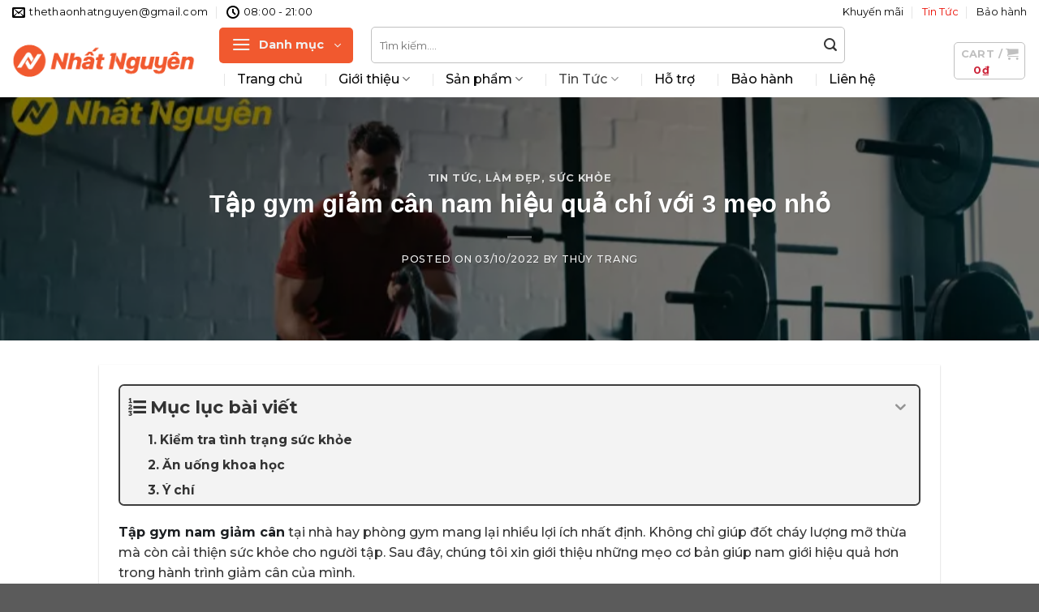

--- FILE ---
content_type: text/html; charset=UTF-8
request_url: https://nhatnguyen.com.vn/tap-gym-giam-can-nam-hieu-qua-chi-voi-3-meo-nho/
body_size: 28839
content:
<!DOCTYPE html>
<!--[if IE 9 ]> <html lang="vi" prefix="og: https://ogp.me/ns#" class="ie9 loading-site no-js"> <![endif]-->
<!--[if IE 8 ]> <html lang="vi" prefix="og: https://ogp.me/ns#" class="ie8 loading-site no-js"> <![endif]-->
<!--[if (gte IE 9)|!(IE)]><!--><html lang="vi" prefix="og: https://ogp.me/ns#" class="loading-site no-js"> <!--<![endif]-->
<head>
	<meta charset="UTF-8" />
	<link rel="profile" href="http://gmpg.org/xfn/11" />
	<link rel="pingback" href="https://nhatnguyen.com.vn/xmlrpc.php" />

	<script>(function(html){html.className = html.className.replace(/\bno-js\b/,'js')})(document.documentElement);</script>
<meta name="viewport" content="width=device-width, initial-scale=1, maximum-scale=1" />
<!-- Search Engine Optimization by Rank Math PRO - https://s.rankmath.com/home -->
<title>Tập gym giảm cân nam hiệu quả chỉ với 3 mẹo nhỏ - Nhất Nguyên Group</title><link rel="preload" as="style" href="https://fonts.googleapis.com/css?family=Montserrat%3Aregular%2C700%2C500%2C500%7CPhilosopher%3Aregular%2Cregular&#038;display=swap" /><link rel="stylesheet" href="https://fonts.googleapis.com/css?family=Montserrat%3Aregular%2C700%2C500%2C500%7CPhilosopher%3Aregular%2Cregular&#038;display=swap" media="print" onload="this.media='all'" /><noscript><link rel="stylesheet" href="https://fonts.googleapis.com/css?family=Montserrat%3Aregular%2C700%2C500%2C500%7CPhilosopher%3Aregular%2Cregular&#038;display=swap" /></noscript>
<meta name="description" content="Tập gym nam giảm cân tại nhà hay phòng gym mang lại nhiều lợi ích nhất định. Không chỉ giúp đốt cháy lượng mỡ thừa mà còn cải thiện sức khỏe cho người tập."/>
<meta name="robots" content="follow, index, max-snippet:-1, max-video-preview:-1, max-image-preview:large"/>
<link rel="canonical" href="https://nhatnguyen.com.vn/tap-gym-giam-can-nam-hieu-qua-chi-voi-3-meo-nho/" />
<meta property="og:locale" content="vi_VN" />
<meta property="og:type" content="article" />
<meta property="og:title" content="Tập gym giảm cân nam hiệu quả chỉ với 3 mẹo nhỏ - Nhất Nguyên Group" />
<meta property="og:description" content="Tập gym nam giảm cân tại nhà hay phòng gym mang lại nhiều lợi ích nhất định. Không chỉ giúp đốt cháy lượng mỡ thừa mà còn cải thiện sức khỏe cho người tập." />
<meta property="og:url" content="https://nhatnguyen.com.vn/tap-gym-giam-can-nam-hieu-qua-chi-voi-3-meo-nho/" />
<meta property="og:site_name" content="Nhất Nguyên Group" />
<meta property="article:section" content="Tin Tức" />
<meta property="og:image" content="https://nhatnguyen.com.vn/wp-content/uploads/2022/10/tap-gym-nam-giam-can-1.webp" />
<meta property="og:image:secure_url" content="https://nhatnguyen.com.vn/wp-content/uploads/2022/10/tap-gym-nam-giam-can-1.webp" />
<meta property="og:image:width" content="800" />
<meta property="og:image:height" content="450" />
<meta property="og:image:alt" content="Tập gym giảm cân nam hiệu quả chỉ với 3 mẹo nhỏ" />
<meta property="og:image:type" content="image/webp" />
<meta property="article:published_time" content="2022-10-03T15:08:36+07:00" />
<meta name="twitter:card" content="summary_large_image" />
<meta name="twitter:title" content="Tập gym giảm cân nam hiệu quả chỉ với 3 mẹo nhỏ - Nhất Nguyên Group" />
<meta name="twitter:description" content="Tập gym nam giảm cân tại nhà hay phòng gym mang lại nhiều lợi ích nhất định. Không chỉ giúp đốt cháy lượng mỡ thừa mà còn cải thiện sức khỏe cho người tập." />
<meta name="twitter:image" content="https://nhatnguyen.com.vn/wp-content/uploads/2022/10/tap-gym-nam-giam-can-1.webp" />
<meta name="twitter:label1" content="Written by" />
<meta name="twitter:data1" content="Thùy Trang" />
<meta name="twitter:label2" content="Time to read" />
<meta name="twitter:data2" content="3 minutes" />
<script type="application/ld+json" class="rank-math-schema-pro">{"@context":"https://schema.org","@graph":[{"@type":["LocalBusiness","Organization"],"@id":"https://nhatnguyen.com.vn/#organization","name":"nhatnguyen.com","url":"https://nhatnguyen.com.vn","logo":{"@type":"ImageObject","@id":"https://nhatnguyen.com.vn/#logo","url":"https://nhatnguyen.com.vn/wp-content/uploads/2022/08/logo-nhat-nguyen.png","contentUrl":"https://nhatnguyen.com.vn/wp-content/uploads/2022/08/logo-nhat-nguyen.png","caption":"Nh\u1ea5t Nguy\u00ean Group","inLanguage":"vi","width":"1024","height":"350"},"openingHours":["Monday,Tuesday,Wednesday,Thursday,Friday,Saturday,Sunday 09:00-17:00"],"image":{"@id":"https://nhatnguyen.com.vn/#logo"}},{"@type":"WebSite","@id":"https://nhatnguyen.com.vn/#website","url":"https://nhatnguyen.com.vn","name":"Nh\u1ea5t Nguy\u00ean Group","publisher":{"@id":"https://nhatnguyen.com.vn/#organization"},"inLanguage":"vi"},{"@type":"ImageObject","@id":"https://nhatnguyen.com.vn/wp-content/uploads/2022/10/tap-gym-nam-giam-can-1.webp","url":"https://nhatnguyen.com.vn/wp-content/uploads/2022/10/tap-gym-nam-giam-can-1.webp","width":"800","height":"450","caption":"T\u1eadp gym gi\u1ea3m c\u00e2n nam hi\u1ec7u qu\u1ea3 ch\u1ec9 v\u1edbi 3 m\u1eb9o nh\u1ecf","inLanguage":"vi"},{"@type":"WebPage","@id":"https://nhatnguyen.com.vn/tap-gym-giam-can-nam-hieu-qua-chi-voi-3-meo-nho/#webpage","url":"https://nhatnguyen.com.vn/tap-gym-giam-can-nam-hieu-qua-chi-voi-3-meo-nho/","name":"T\u1eadp gym gi\u1ea3m c\u00e2n nam hi\u1ec7u qu\u1ea3 ch\u1ec9 v\u1edbi 3 m\u1eb9o nh\u1ecf - Nh\u1ea5t Nguy\u00ean Group","datePublished":"2022-10-03T15:08:36+07:00","dateModified":"2022-10-03T15:08:36+07:00","isPartOf":{"@id":"https://nhatnguyen.com.vn/#website"},"primaryImageOfPage":{"@id":"https://nhatnguyen.com.vn/wp-content/uploads/2022/10/tap-gym-nam-giam-can-1.webp"},"inLanguage":"vi"},{"@type":"Person","@id":"https://nhatnguyen.com.vn/author/admin1/","name":"Th\u00f9y Trang","url":"https://nhatnguyen.com.vn/author/admin1/","image":{"@type":"ImageObject","@id":"https://secure.gravatar.com/avatar/2927c4fc3199415f551df3fb2fe50f9a72aba1a563287e9cf4831ac49a6b6567?s=96&amp;d=mm&amp;r=g","url":"https://secure.gravatar.com/avatar/2927c4fc3199415f551df3fb2fe50f9a72aba1a563287e9cf4831ac49a6b6567?s=96&amp;d=mm&amp;r=g","caption":"Th\u00f9y Trang","inLanguage":"vi"},"worksFor":{"@id":"https://nhatnguyen.com.vn/#organization"}},{"@type":"BlogPosting","headline":"T\u1eadp gym gi\u1ea3m c\u00e2n nam hi\u1ec7u qu\u1ea3 ch\u1ec9 v\u1edbi 3 m\u1eb9o nh\u1ecf - Nh\u1ea5t Nguy\u00ean Group","datePublished":"2022-10-03T15:08:36+07:00","dateModified":"2022-10-03T15:08:36+07:00","articleSection":"L\u00e0m \u0111\u1eb9p, S\u1ee9c kh\u1ecfe, Tin T\u1ee9c","author":{"@id":"https://nhatnguyen.com.vn/author/admin1/","name":"Th\u00f9y Trang"},"publisher":{"@id":"https://nhatnguyen.com.vn/#organization"},"description":"T\u1eadp gym nam gi\u1ea3m c\u00e2n t\u1ea1i nh\u00e0 hay ph\u00f2ng gym mang l\u1ea1i nhi\u1ec1u l\u1ee3i \u00edch nh\u1ea5t \u0111\u1ecbnh. Kh\u00f4ng ch\u1ec9 gi\u00fap \u0111\u1ed1t ch\u00e1y l\u01b0\u1ee3ng m\u1ee1 th\u1eeba m\u00e0 c\u00f2n c\u1ea3i thi\u1ec7n s\u1ee9c kh\u1ecfe cho ng\u01b0\u1eddi t\u1eadp.","name":"T\u1eadp gym gi\u1ea3m c\u00e2n nam hi\u1ec7u qu\u1ea3 ch\u1ec9 v\u1edbi 3 m\u1eb9o nh\u1ecf - Nh\u1ea5t Nguy\u00ean Group","@id":"https://nhatnguyen.com.vn/tap-gym-giam-can-nam-hieu-qua-chi-voi-3-meo-nho/#richSnippet","isPartOf":{"@id":"https://nhatnguyen.com.vn/tap-gym-giam-can-nam-hieu-qua-chi-voi-3-meo-nho/#webpage"},"image":{"@id":"https://nhatnguyen.com.vn/wp-content/uploads/2022/10/tap-gym-nam-giam-can-1.webp"},"inLanguage":"vi","mainEntityOfPage":{"@id":"https://nhatnguyen.com.vn/tap-gym-giam-can-nam-hieu-qua-chi-voi-3-meo-nho/#webpage"}}]}</script>
<!-- /Rank Math WordPress SEO plugin -->

<link rel='dns-prefetch' href='//cdn.jsdelivr.net' />
<link rel='dns-prefetch' href='//fonts.googleapis.com' />
<link href='https://fonts.gstatic.com' crossorigin rel='preconnect' />
<link rel="alternate" title="oNhúng (JSON)" type="application/json+oembed" href="https://nhatnguyen.com.vn/wp-json/oembed/1.0/embed?url=https%3A%2F%2Fnhatnguyen.com.vn%2Ftap-gym-giam-can-nam-hieu-qua-chi-voi-3-meo-nho%2F" />
<link rel="alternate" title="oNhúng (XML)" type="text/xml+oembed" href="https://nhatnguyen.com.vn/wp-json/oembed/1.0/embed?url=https%3A%2F%2Fnhatnguyen.com.vn%2Ftap-gym-giam-can-nam-hieu-qua-chi-voi-3-meo-nho%2F&#038;format=xml" />
<link rel="prefetch" href="https://nhatnguyen.com.vn/wp-content/themes/flatsome/assets/js/chunk.countup.fe2c1016.js" />
<link rel="prefetch" href="https://nhatnguyen.com.vn/wp-content/themes/flatsome/assets/js/chunk.sticky-sidebar.a58a6557.js" />
<link rel="prefetch" href="https://nhatnguyen.com.vn/wp-content/themes/flatsome/assets/js/chunk.tooltips.29144c1c.js" />
<link rel="prefetch" href="https://nhatnguyen.com.vn/wp-content/themes/flatsome/assets/js/chunk.vendors-popups.947eca5c.js" />
<link rel="prefetch" href="https://nhatnguyen.com.vn/wp-content/themes/flatsome/assets/js/chunk.vendors-slider.f0d2cbc9.js" />
<style id='wp-img-auto-sizes-contain-inline-css' type='text/css'>
img:is([sizes=auto i],[sizes^="auto," i]){contain-intrinsic-size:3000px 1500px}
/*# sourceURL=wp-img-auto-sizes-contain-inline-css */
</style>
<style id='wp-emoji-styles-inline-css' type='text/css'>

	img.wp-smiley, img.emoji {
		display: inline !important;
		border: none !important;
		box-shadow: none !important;
		height: 1em !important;
		width: 1em !important;
		margin: 0 0.07em !important;
		vertical-align: -0.1em !important;
		background: none !important;
		padding: 0 !important;
	}
/*# sourceURL=wp-emoji-styles-inline-css */
</style>
<style id='classic-theme-styles-inline-css' type='text/css'>
/*! This file is auto-generated */
.wp-block-button__link{color:#fff;background-color:#32373c;border-radius:9999px;box-shadow:none;text-decoration:none;padding:calc(.667em + 2px) calc(1.333em + 2px);font-size:1.125em}.wp-block-file__button{background:#32373c;color:#fff;text-decoration:none}
/*# sourceURL=/wp-includes/css/classic-themes.min.css */
</style>
<link data-minify="1" rel='stylesheet' id='contact-form-7-css' href='https://nhatnguyen.com.vn/wp-content/cache/min/1/wp-content/plugins/contact-form-7/includes/css/styles.css?ver=1763539889' type='text/css' media='all' />
<style id='woocommerce-inline-inline-css' type='text/css'>
.woocommerce form .form-row .required { visibility: visible; }
/*# sourceURL=woocommerce-inline-inline-css */
</style>
<link data-minify="1" rel='stylesheet' id='fixedtoc-style-css' href='https://nhatnguyen.com.vn/wp-content/cache/min/1/wp-content/plugins/fixed-toc/frontend/assets/css/ftoc.min.css?ver=1763540334' type='text/css' media='all' />
<style id='fixedtoc-style-inline-css' type='text/css'>
.ftwp-in-post#ftwp-container-outer { height: auto; } .ftwp-in-post#ftwp-container-outer.ftwp-float-center { width: auto; } #ftwp-container.ftwp-wrap #ftwp-contents { width: auto; height: auto; } .ftwp-in-post#ftwp-container-outer #ftwp-contents { height: auto; } .ftwp-in-post#ftwp-container-outer.ftwp-float-center #ftwp-contents { width: auto; } #ftwp-container.ftwp-wrap #ftwp-trigger { width: 50px; height: 50px; font-size: 30px; } #ftwp-container #ftwp-trigger.ftwp-border-medium { font-size: 29px; } #ftwp-container.ftwp-wrap #ftwp-header { font-size: 22px; font-family: inherit; } #ftwp-container.ftwp-wrap #ftwp-header-title { font-weight: bold; } #ftwp-container.ftwp-wrap #ftwp-list { font-size: 14px; font-family: inherit; } #ftwp-container.ftwp-wrap #ftwp-list .ftwp-anchor::before { font-size: 5.6px; } #ftwp-container #ftwp-list.ftwp-strong-first>.ftwp-item>.ftwp-anchor .ftwp-text { font-size: 15.4px; } #ftwp-container.ftwp-wrap #ftwp-list.ftwp-strong-first>.ftwp-item>.ftwp-anchor::before { font-size: 7px; } #ftwp-container.ftwp-wrap #ftwp-trigger { color: #333; background: rgba(243,243,243,0.95); } #ftwp-container.ftwp-wrap #ftwp-trigger { border-color: rgba(51,51,51,0.95); } #ftwp-container.ftwp-wrap #ftwp-contents { border-color: rgba(51,51,51,0.95); } #ftwp-container.ftwp-wrap #ftwp-header { color: #333; background: rgba(243,243,243,0.95); } #ftwp-container.ftwp-wrap #ftwp-contents:hover #ftwp-header { background: #f3f3f3; } #ftwp-container.ftwp-wrap #ftwp-list { color: #333; background: rgba(243,243,243,0.95); } #ftwp-container.ftwp-wrap #ftwp-contents:hover #ftwp-list { background: #f3f3f3; } #ftwp-container.ftwp-wrap #ftwp-list .ftwp-anchor:hover { color: #00A368; } #ftwp-container.ftwp-wrap #ftwp-list .ftwp-anchor:focus, #ftwp-container.ftwp-wrap #ftwp-list .ftwp-active, #ftwp-container.ftwp-wrap #ftwp-list .ftwp-active:hover { color: #fff; } #ftwp-container.ftwp-wrap #ftwp-list .ftwp-text::before { background: rgba(221,51,51,0.95); } .ftwp-heading-target::before { background: rgba(221,51,51,0.95); }
/*# sourceURL=fixedtoc-style-inline-css */
</style>
<link data-minify="1" rel='stylesheet' id='flatsome-main-css' href='https://nhatnguyen.com.vn/wp-content/cache/min/1/wp-content/themes/flatsome/assets/css/flatsome.css?ver=1763539889' type='text/css' media='all' />
<style id='flatsome-main-inline-css' type='text/css'>
@font-face {
				font-family: "fl-icons";
				font-display: block;
				src: url(https://nhatnguyen.com.vn/wp-content/themes/flatsome/assets/css/icons/fl-icons.eot?v=3.15.4);
				src:
					url(https://nhatnguyen.com.vn/wp-content/themes/flatsome/assets/css/icons/fl-icons.eot#iefix?v=3.15.4) format("embedded-opentype"),
					url(https://nhatnguyen.com.vn/wp-content/themes/flatsome/assets/css/icons/fl-icons.woff2?v=3.15.4) format("woff2"),
					url(https://nhatnguyen.com.vn/wp-content/themes/flatsome/assets/css/icons/fl-icons.ttf?v=3.15.4) format("truetype"),
					url(https://nhatnguyen.com.vn/wp-content/themes/flatsome/assets/css/icons/fl-icons.woff?v=3.15.4) format("woff"),
					url(https://nhatnguyen.com.vn/wp-content/themes/flatsome/assets/css/icons/fl-icons.svg?v=3.15.4#fl-icons) format("svg");
			}
/*# sourceURL=flatsome-main-inline-css */
</style>
<link data-minify="1" rel='stylesheet' id='flatsome-shop-css' href='https://nhatnguyen.com.vn/wp-content/cache/min/1/wp-content/themes/flatsome/assets/css/flatsome-shop.css?ver=1763539889' type='text/css' media='all' />
<link rel='stylesheet' id='flatsome-style-css' href='https://nhatnguyen.com.vn/wp-content/themes/flatsome-child/style.css?ver=3.0' type='text/css' media='all' />

<script type="text/javascript" src="https://nhatnguyen.com.vn/wp-includes/js/jquery/jquery.min.js?ver=3.7.1" id="jquery-core-js"></script>
<script type="text/javascript" src="https://nhatnguyen.com.vn/wp-includes/js/jquery/jquery-migrate.min.js?ver=3.4.1" id="jquery-migrate-js"></script>
<script type="text/javascript" src="https://nhatnguyen.com.vn/wp-content/plugins/woocommerce/assets/js/jquery-blockui/jquery.blockUI.min.js?ver=2.7.0-wc.8.3.0" id="jquery-blockui-js" defer="defer" data-wp-strategy="defer"></script>
<script type="text/javascript" id="wc-add-to-cart-js-extra">
/* <![CDATA[ */
var wc_add_to_cart_params = {"ajax_url":"/wp-admin/admin-ajax.php","wc_ajax_url":"/?wc-ajax=%%endpoint%%","i18n_view_cart":"View cart","cart_url":"https://nhatnguyen.com.vn/gio-hang/","is_cart":"","cart_redirect_after_add":"no"};
//# sourceURL=wc-add-to-cart-js-extra
/* ]]> */
</script>
<script type="text/javascript" src="https://nhatnguyen.com.vn/wp-content/plugins/woocommerce/assets/js/frontend/add-to-cart.min.js?ver=8.3.0" id="wc-add-to-cart-js" defer="defer" data-wp-strategy="defer"></script>
<script type="text/javascript" src="https://nhatnguyen.com.vn/wp-content/plugins/woocommerce/assets/js/js-cookie/js.cookie.min.js?ver=2.1.4-wc.8.3.0" id="js-cookie-js" defer="defer" data-wp-strategy="defer"></script>
<script type="text/javascript" id="woocommerce-js-extra">
/* <![CDATA[ */
var woocommerce_params = {"ajax_url":"/wp-admin/admin-ajax.php","wc_ajax_url":"/?wc-ajax=%%endpoint%%"};
//# sourceURL=woocommerce-js-extra
/* ]]> */
</script>
<script type="text/javascript" src="https://nhatnguyen.com.vn/wp-content/plugins/woocommerce/assets/js/frontend/woocommerce.min.js?ver=8.3.0" id="woocommerce-js" defer="defer" data-wp-strategy="defer"></script>
<link rel="https://api.w.org/" href="https://nhatnguyen.com.vn/wp-json/" /><link rel="alternate" title="JSON" type="application/json" href="https://nhatnguyen.com.vn/wp-json/wp/v2/posts/3254" /><link rel="EditURI" type="application/rsd+xml" title="RSD" href="https://nhatnguyen.com.vn/xmlrpc.php?rsd" />
<meta name="generator" content="WordPress 6.9" />
<link rel='shortlink' href='https://nhatnguyen.com.vn/?p=3254' />
<!-- Google Tag Manager -->
<script>(function(w,d,s,l,i){w[l]=w[l]||[];w[l].push({'gtm.start':
new Date().getTime(),event:'gtm.js'});var f=d.getElementsByTagName(s)[0],
j=d.createElement(s),dl=l!='dataLayer'?'&l='+l:'';j.async=true;j.src=
'https://www.googletagmanager.com/gtm.js?id='+i+dl;f.parentNode.insertBefore(j,f);
})(window,document,'script','dataLayer','GTM-TFNC8VLB');</script>
<!-- End Google Tag Manager -->

<!-- Google tag (gtag.js) -->
<script async src="https://www.googletagmanager.com/gtag/js?id=G-TWSH6PX80Z"></script>
<script>
  window.dataLayer = window.dataLayer || [];
  function gtag(){dataLayer.push(arguments);}
  gtag('js', new Date());

  gtag('config', 'G-TWSH6PX80Z');
</script>
<meta name="google-site-verification" content="wx15KqECks6OlvhRlpRO1VCveawpEkJnXytDqGn8fo0" /><style>.bg{opacity: 0; transition: opacity 1s; -webkit-transition: opacity 1s;} .bg-loaded{opacity: 1;}</style><!--[if IE]><link rel="stylesheet" type="text/css" href="https://nhatnguyen.com.vn/wp-content/themes/flatsome/assets/css/ie-fallback.css"><script src="//cdnjs.cloudflare.com/ajax/libs/html5shiv/3.6.1/html5shiv.js"></script><script>var head = document.getElementsByTagName('head')[0],style = document.createElement('style');style.type = 'text/css';style.styleSheet.cssText = ':before,:after{content:none !important';head.appendChild(style);setTimeout(function(){head.removeChild(style);}, 0);</script><script src="https://nhatnguyen.com.vn/wp-content/themes/flatsome/assets/libs/ie-flexibility.js"></script><![endif]-->	<noscript><style>.woocommerce-product-gallery{ opacity: 1 !important; }</style></noscript>
	<link rel="icon" href="https://nhatnguyen.com.vn/wp-content/uploads/2023/05/cropped-fav-icon-nhatnguyen-32x32.png" sizes="32x32" />
<link rel="icon" href="https://nhatnguyen.com.vn/wp-content/uploads/2023/05/cropped-fav-icon-nhatnguyen-192x192.png" sizes="192x192" />
<link rel="apple-touch-icon" href="https://nhatnguyen.com.vn/wp-content/uploads/2023/05/cropped-fav-icon-nhatnguyen-180x180.png" />
<meta name="msapplication-TileImage" content="https://nhatnguyen.com.vn/wp-content/uploads/2023/05/cropped-fav-icon-nhatnguyen-270x270.png" />
<style id="custom-css" type="text/css">:root {--primary-color: #f1592f;}.container-width, .full-width .ubermenu-nav, .container, .row{max-width: 1290px}.row.row-collapse{max-width: 1260px}.row.row-small{max-width: 1282.5px}.row.row-large{max-width: 1320px}.header-main{height: 90px}#logo img{max-height: 90px}#logo{width:225px;}.header-bottom{min-height: 10px}.header-top{min-height: 20px}.transparent .header-main{height: 90px}.transparent #logo img{max-height: 90px}.has-transparent + .page-title:first-of-type,.has-transparent + #main > .page-title,.has-transparent + #main > div > .page-title,.has-transparent + #main .page-header-wrapper:first-of-type .page-title{padding-top: 120px;}.header.show-on-scroll,.stuck .header-main{height:91px!important}.stuck #logo img{max-height: 91px!important}.search-form{ width: 65%;}.header-bg-color {background-color: #ffffff}.header-bottom {background-color: #ffffff}.top-bar-nav > li > a{line-height: 16px }.header-main .nav > li > a{line-height: 16px }.stuck .header-main .nav > li > a{line-height: 5px }.header-bottom-nav > li > a{line-height: 16px }@media (max-width: 549px) {.header-main{height: 90px}#logo img{max-height: 90px}}.nav-dropdown{border-radius:3px}.nav-dropdown{font-size:100%}.header-top{background-color:#ffffff!important;}/* Color */.accordion-title.active, .has-icon-bg .icon .icon-inner,.logo a, .primary.is-underline, .primary.is-link, .badge-outline .badge-inner, .nav-outline > li.active> a,.nav-outline >li.active > a, .cart-icon strong,[data-color='primary'], .is-outline.primary{color: #f1592f;}/* Color !important */[data-text-color="primary"]{color: #f1592f!important;}/* Background Color */[data-text-bg="primary"]{background-color: #f1592f;}/* Background */.scroll-to-bullets a,.featured-title, .label-new.menu-item > a:after, .nav-pagination > li > .current,.nav-pagination > li > span:hover,.nav-pagination > li > a:hover,.has-hover:hover .badge-outline .badge-inner,button[type="submit"], .button.wc-forward:not(.checkout):not(.checkout-button), .button.submit-button, .button.primary:not(.is-outline),.featured-table .title,.is-outline:hover, .has-icon:hover .icon-label,.nav-dropdown-bold .nav-column li > a:hover, .nav-dropdown.nav-dropdown-bold > li > a:hover, .nav-dropdown-bold.dark .nav-column li > a:hover, .nav-dropdown.nav-dropdown-bold.dark > li > a:hover, .header-vertical-menu__opener ,.is-outline:hover, .tagcloud a:hover,.grid-tools a, input[type='submit']:not(.is-form), .box-badge:hover .box-text, input.button.alt,.nav-box > li > a:hover,.nav-box > li.active > a,.nav-pills > li.active > a ,.current-dropdown .cart-icon strong, .cart-icon:hover strong, .nav-line-bottom > li > a:before, .nav-line-grow > li > a:before, .nav-line > li > a:before,.banner, .header-top, .slider-nav-circle .flickity-prev-next-button:hover svg, .slider-nav-circle .flickity-prev-next-button:hover .arrow, .primary.is-outline:hover, .button.primary:not(.is-outline), input[type='submit'].primary, input[type='submit'].primary, input[type='reset'].button, input[type='button'].primary, .badge-inner{background-color: #f1592f;}/* Border */.nav-vertical.nav-tabs > li.active > a,.scroll-to-bullets a.active,.nav-pagination > li > .current,.nav-pagination > li > span:hover,.nav-pagination > li > a:hover,.has-hover:hover .badge-outline .badge-inner,.accordion-title.active,.featured-table,.is-outline:hover, .tagcloud a:hover,blockquote, .has-border, .cart-icon strong:after,.cart-icon strong,.blockUI:before, .processing:before,.loading-spin, .slider-nav-circle .flickity-prev-next-button:hover svg, .slider-nav-circle .flickity-prev-next-button:hover .arrow, .primary.is-outline:hover{border-color: #f1592f}.nav-tabs > li.active > a{border-top-color: #f1592f}.widget_shopping_cart_content .blockUI.blockOverlay:before { border-left-color: #f1592f }.woocommerce-checkout-review-order .blockUI.blockOverlay:before { border-left-color: #f1592f }/* Fill */.slider .flickity-prev-next-button:hover svg,.slider .flickity-prev-next-button:hover .arrow{fill: #f1592f;}/* Background Color */[data-icon-label]:after, .secondary.is-underline:hover,.secondary.is-outline:hover,.icon-label,.button.secondary:not(.is-outline),.button.alt:not(.is-outline), .badge-inner.on-sale, .button.checkout, .single_add_to_cart_button, .current .breadcrumb-step{ background-color:#f1592f; }[data-text-bg="secondary"]{background-color: #f1592f;}/* Color */.secondary.is-underline,.secondary.is-link, .secondary.is-outline,.stars a.active, .star-rating:before, .woocommerce-page .star-rating:before,.star-rating span:before, .color-secondary{color: #f1592f}/* Color !important */[data-text-color="secondary"]{color: #f1592f!important;}/* Border */.secondary.is-outline:hover{border-color:#f1592f}.alert.is-underline:hover,.alert.is-outline:hover,.alert{background-color: #eb0b00}.alert.is-link, .alert.is-outline, .color-alert{color: #eb0b00;}/* Color !important */[data-text-color="alert"]{color: #eb0b00!important;}/* Background Color */[data-text-bg="alert"]{background-color: #eb0b00;}body{font-size: 100%;}@media screen and (max-width: 549px){body{font-size: 100%;}}body{font-family:"Montserrat", sans-serif}body{font-weight: 500}body{color: #353535}.nav > li > a {font-family:"Montserrat", sans-serif;}.mobile-sidebar-levels-2 .nav > li > ul > li > a {font-family:"Montserrat", sans-serif;}.nav > li > a {font-weight: 500;}.mobile-sidebar-levels-2 .nav > li > ul > li > a {font-weight: 500;}h1,h2,h3,h4,h5,h6,.heading-font, .off-canvas-center .nav-sidebar.nav-vertical > li > a{font-family: "Montserrat", sans-serif;}h1,h2,h3,h4,h5,h6,.heading-font,.banner h1,.banner h2{font-weight: 700;}h1,h2,h3,h4,h5,h6,.heading-font{color: #0a0a0a;}.alt-font{font-family: "Philosopher", sans-serif;}.alt-font{font-weight: 0!important;}.header:not(.transparent) .top-bar-nav > li > a {color: #0a0a0a;}.header:not(.transparent) .top-bar-nav.nav > li > a:hover,.header:not(.transparent) .top-bar-nav.nav > li.active > a,.header:not(.transparent) .top-bar-nav.nav > li.current > a,.header:not(.transparent) .top-bar-nav.nav > li > a.active,.header:not(.transparent) .top-bar-nav.nav > li > a.current{color: #eb0b00;}.top-bar-nav.nav-line-bottom > li > a:before,.top-bar-nav.nav-line-grow > li > a:before,.top-bar-nav.nav-line > li > a:before,.top-bar-nav.nav-box > li > a:hover,.top-bar-nav.nav-box > li.active > a,.top-bar-nav.nav-pills > li > a:hover,.top-bar-nav.nav-pills > li.active > a{color:#FFF!important;background-color: #eb0b00;}.header:not(.transparent) .header-nav-main.nav > li > a {color: #0a0a0a;}.header:not(.transparent) .header-nav-main.nav > li > a:hover,.header:not(.transparent) .header-nav-main.nav > li.active > a,.header:not(.transparent) .header-nav-main.nav > li.current > a,.header:not(.transparent) .header-nav-main.nav > li > a.active,.header:not(.transparent) .header-nav-main.nav > li > a.current{color: #474747;}.header-nav-main.nav-line-bottom > li > a:before,.header-nav-main.nav-line-grow > li > a:before,.header-nav-main.nav-line > li > a:before,.header-nav-main.nav-box > li > a:hover,.header-nav-main.nav-box > li.active > a,.header-nav-main.nav-pills > li > a:hover,.header-nav-main.nav-pills > li.active > a{color:#FFF!important;background-color: #474747;}.header:not(.transparent) .header-bottom-nav.nav > li > a{color: #2d2d2d;}.header:not(.transparent) .header-bottom-nav.nav > li > a:hover,.header:not(.transparent) .header-bottom-nav.nav > li.active > a,.header:not(.transparent) .header-bottom-nav.nav > li.current > a,.header:not(.transparent) .header-bottom-nav.nav > li > a.active,.header:not(.transparent) .header-bottom-nav.nav > li > a.current{color: #ca0a21;}.header-bottom-nav.nav-line-bottom > li > a:before,.header-bottom-nav.nav-line-grow > li > a:before,.header-bottom-nav.nav-line > li > a:before,.header-bottom-nav.nav-box > li > a:hover,.header-bottom-nav.nav-box > li.active > a,.header-bottom-nav.nav-pills > li > a:hover,.header-bottom-nav.nav-pills > li.active > a{color:#FFF!important;background-color: #ca0a21;}a{color: #1b1e21;}a:hover{color: #ea5420;}.tagcloud a:hover{border-color: #ea5420;background-color: #ea5420;}.has-equal-box-heights .box-image {padding-top: 100%;}@media screen and (min-width: 550px){.products .box-vertical .box-image{min-width: 600px!important;width: 600px!important;}}.header-vertical-menu__opener{height: 44px}.header-vertical-menu__opener, .header-vertical-menu__fly-out{width: 230px}/* Custom CSS */.style-col-5 .large-2 {max-width: 20%;flex-basis: 20%;}.shake-zoom1 {animation: zoom-in-zoom-out 1s infinite;}.ux-timer span:nth-child(1){display:none!important;}/* .single-product .small-columns-4 .flickity-slider>.col {max-width: 15%;flex-basis: 15%;} */.box-text.box-text-products img, .box-text.box-text-products .woocommerce-product-gallery__image.rsfv-video__wrapper {display:none;}.img-zoom-in-out-cham{ animation: zoom-in-zoom-out 2s ease infinite;border-radius:99px; animation: zoom-in-zoom-out 1s ease infinite;box-shadow: 0 0 0 0 red;-ms-transform-origin: 50% 50%;}.img-zoom-in-out{border-radius:99px; animation: zoom-in-zoom-out 1s ease infinite;box-shadow: 0 0 0 0 red;-ms-transform-origin: 50% 50%;-webkit-animuiion: zoom 1.3s infinite;}.page-id-4353 input.wpcf7-form-control.wpcf7-submit.has-spinner::before {position: absolute;content:"cc";display:block;top: 0;height: 50px;width: 50px;-webkit-border-radius: 50%;-moz-border-radius: 50%;-ms-border-radius: 50%;-o-border-radius: 50%;border-radius: 50%;-webkit-box-shadow: 0 0 0 0 rgba(255, 0, 0, .3);-moz-box-shadow: 0 0 0 0 rgba(255, 0, 0, .3);-ms-box-shadow: 0 0 0 0 rgba(255, 0, 0, .3);-o-box-shadow: 0 0 0 0 rgba(255, 0, 0, .3);box-shadow: 0 0 0 0 rgba(255, 0, 0, .3);-webkit-animation: ripple 3s infinite;-moz-animation: ripple 3s infinite;-ms-animation: ripple 3s infinite;-o-animation: ripple 3s infinite;animation: ripple 3s infinite;}@keyframes ripple {70% {box-shadow: 0 0 0 106px rgba(255, 0, 231, 0);}100% {box-shadow: 0 0 0 0 rgba(255, 0, 0, 0);}}@keyframes zoom-in-zoom-out { 0% {transform: scale(.9);}70% {transform: scale(1);box-shadow: 0 0 0 20px transparent;}100% {transform: scale(.9);box-shadow: 0 0 0 0 transparent;}}input.wpcf7-form-control.wpcf7-submit.has-spinner/*css khung dnah gia san pham */div#reviews.woocommerce-Reviews {max-width: 1000px;}.devvn_prod_cmt {max-width: 1000px;}.woocommerce-review__author::before {content: "";display: inline-block;width: 45px;height: 45px;border-radius:99px;background-image: url('https://secure.gravatar.com/avatar/e2ee663af707d28f4dcf2221ef76e7c2?s=60&d=mm&r=g');background-size: contain;margin-right: 5px;}.review.byuser .woocommerce-review__author::before {background-image: url('https://lifesport.vn/wp-content/uploads/2023/08/logo-lifesport.jpg')!important;} strong.woocommerce-review__author {display: flex;align-items: center;}body.woocommerce #reviews #comments ol.commentlist li .comment-text p.meta {display: inline-flex;align-items: center;}/*css tab danh muc page san pham*/.cat-pro-page > li{margin:0!important;}.cat-pro-page > li > a {border: 1px solid;font-size: 17px;border-color: #e7eef5;padding-top: 45px!important;padding-right: 35px!important;padding-bottom: 45px!important;padding-left: 35px!important;}.cat-pro-page .tpactive {font-weight: 600;color: #ea5420!important;}/*css text tamnhin su menh page gt*/.shape-left{width: 130px;height: 390px;float: right;shape-outside: ellipse(250px 300px at 257% 56%);}.shape-right{width: 132px;height: 400px;float: left;shape-outside: ellipse(210px 302px at -122% 48%);}.header-bottom-nav li{background:white;}nav.woocommerce-breadcrumb.breadcrumbs.uppercase {text-transform: capitalize;}.woocommerce-breadcrumb.breadcrumbs a:first-child{color:#ea5420;font-weight: 700;}p.from_the_blog_excerpt {text-align: justify;}h5.post-title.is-large {font-size: 22px;}#footer a:hover {margin-left: 3px!important;transition: margin 300ms ease 0ms;}.sider-bar-cat-page.has-shadow>.col>.col-inner{border-radius: 0!important;}.sider-bar-cat-page .box-image {padding: 20px;}.nav-pagination>li>span, .nav-pagination>li>a{border-radius:0;}/*css tabl*/.wc-tabs.product-tabs li > a{border: 1px solid #e7eef5;border-radius:0;padding:30px;font-weight:600;font-size:16px;}.wc-tabs.product-tabs li{margin-left: 0;}#wrapper ul.tabs.wc-tabs.product-tabs{position: sticky;top: 70px;z-index: 9999;background: #ffffffeb;}/*css tab thong so ki thuat tay*/.sidebar-page-sp table {width: 100%!important;border-spacing: 1px;}/**/.sidebar-page-sp tr {text-align: center;border: 1px solid #d4d4d4; padding: 18px 5px;}.sidebar-page-sp td {text-align: center;border: 1px solid #d4d4d4; padding: 18px 5px;}.sidebar-page-sp tbody {text-align: center;border: 1px solid #d4d4d4; padding: 18px 5px;}/***********************************************************************/.img-collapse .img.has-hover{margin-bottom:0;}.banner p {margin-bottom: 0;} .ux-timer span{color: #0064d3!important;}.page-id-4353 div#masthead {display: none;}.page-id-4353 footer#footer {display: none;}/***********************************************/#wrapper .cat-pro-page, #wrapper .fixed-sec{position: sticky; top: 88px;z-index: 20;animation: stuckMoveDown .6s;}.button-mn-landing form.cart, .button-mn-landing p {margin-bottom: 0;}.form-khai-truong input.wpcf7-form-control.wpcf7-text.wpcf7-validates-as-required {border-radius: 10px;margin-bottom: 8px;height: 50px;}.form-khai-truong select.wpcf7-form-control.wpcf7-select.wpcf7-validates-as-required {height: 55px;border-radius: 10px;}.form-khai-truong input.wpcf7-form-control.wpcf7-submit.has-spinner {color: black;border-radius: 10px;background: #fcd915;margin-top: 8px;}/**************/.out-of-stock-label {margin-top: 114px;}.gt_switcher.notranslate {position: fixed!important;top: 0; right: 10%;}.shop-page-title .flex-col.medium-text-center {font-size: 14px;padding-top:15px;}.gift-box {background: linear-gradient(90deg,rgba(255,0,0,1) 0%,rgba(201,22,22,1) 100%);display: inline-block;border-radius: 13.75px;color: #fff;padding: 0px 20px 4px 15px;margin-bottom: 5px;font-size: 13px;}.khung-dung-link {min-height: 32px;}h5.uppercase.header-title {text-transform: capitalize;}/*css lam mo hinh*/.product-small.box:hover .box-image img{opacity: .2;z-index: 1;}.home .product-small.box:hover .box-image:after {z-index:-1;}.product-small.box:hover .box-image:after {content: "";position: absolute;top: 20px;right: 20px;bottom: 20px;left: 20px;transform: scale(0.12);background-image: url(https://nhatnguyen.com.vn/wp-content/uploads/2023/05/icon-plus.svg);background-size: contain;}.product-small.box .box-image{border-radius: 10px 10px 0 0px!important;}.has-shadow .box:not(.box-overlay):not(.box-shade) {background-color: #fff0;}.has-shadow>.col>.col-inner {border-radius: 10px;background-color: #025fff00!important;}.slider-wrapper .flickity-slider > .img.has-hover { padding:0 20px;}/*css style nut mua ngay */.single-product form.cart {margin: 0;}button.button.buy_now_button {width: 100%;height: 70px;border-radius: 5px;font-size:18px;}button.button.buy_now_button:after{content:"Giao hàng tận nơi lắp ráp tận chỗ";display:block;font-size: 12px;margin-top: -18px;}/*css an nut them gio hang*/button.single_add_to_cart_button.button.alt {display: none;}/*css gia san pham va thay style custom sp*/.block-custom-gia .product-page-price .amount {display: inline-grid;border: 1px solid #ccc; padding: 20px 25px;}/*css them text vs style cho giam gia trong page sp*/.block-custom-gia .product-page-price >ins .amount::before {content: 'Giá mua online';padding-bottom:5px;font-size: 14px;color:#CC2338;}.block-custom-gia .product-page-price >ins bdi{color:#CC2338;}/*css them text vs style cho gia goc page sp*/.block-custom-gia .product-page-price >del .amount::before {content: 'Giá gốc';padding-bottom: 5px;font-size: 14px;color: #363636;}/*css kich co gia page sp*/.block-custom-gia p.price.product-page-price {font-size: 22px;font-weight:900;margin: 25px 0;}.product-page-price >.amount::before {content: 'Giá mua online';font-size: 15px;}/*css gia ngoai danh muc*/.home ins, .tax-product_cat ins { font-size: 24px; }.home .price-wrapper .price del, .tax-product_cat .price-wrapper .price del{font-size: 15px; }.price-wrapper .price {font-size: 22px;font-weight: 600;color: #6a6a6a;}span.header-cart-title {display: inline-grid !important;}input#woocommerce-product-search-field-0 {border-radius: 5px;background: white;height: 45px;border-color: #c1c1c1;}span.woocommerce-Price-amount.amount {color: #cc2338;}/*css mau thanh gach gia giam*/.block-custom-gia .price-on-sale {color: #b2b2b2;}.woocommerce-shop del span.amount {font-size: 14px;}del span.amount {color: black!important;}span.amount{ color: #cc2338;}.block-custom-giabdi {color: #cc2338;}.block-custom-gia .product-page-price >del bdi{ color: #6a6a6a!important;}/*css tab danh gia style laij mau mac dinh*//* .comment.byuser strong.woocommerce-review__author:after {content: "QUẢN TRỊ VIÊN";font-weight: normal;font-size: 10px;background: #eebc49;padding: 2px 6px;border-radius:3px;}ul.children {background: #e6e6e6;} */.absolute-footer.dark {display: none;}/*css mau menu va border menudown*/ul.sub-menu.nav-dropdown.nav-dropdown-simple {border-top: 3px solid red;}.nav>li>a {color: #000000; }aside#woocommerce_product_categories-2 {display: none;}/*css style tab thong so ky thua tu web lifesport*//* .parameterpopup {display: block;position: relative;overflow: hidden;background: #fff;padding-top: 10px;}.parameterpopup li { display: table;width: 100%;border: 3px solid #ececec;padding: 5px 10px;}.parameterpopup li span { text-align: center;display: table-cell!important;width: 23%;vertical-align: middle;padding: 5px 10px 5px 0px!important;}.parameterpopup li div {text-align: left;display: table-cell;cursor: auto !important;width: auto;padding: 12px 35px;font-size: 14px;color: #333;border-left: 2px solid #ececec;height: auto !Important;} *//*************//*css title danh gia san pham*/h3.woocommerce-Reviews-title.normal {padding: 5px 15px;border-radius: 0;line-height: 2.5em;margin-right: 5px;background: #ea5420;margin-top: 5px;color: white;}/*css style mo ta san pham dang section*/.mo-ta-san-pham-section .product-page-sections .large-2.col.pb-0.mb-0 {display: none;} .mo-ta-san-pham-section .product-page-sections .large-10 {max-width: 100%;flex-basis: 100%;}.category h1.page-title.is-large.uppercase {font-size: 30px;}.box-blog-post .image-cover img{object-fit: contain;}.box-dm-radius:hover{color:red;}.box-dm-radius{border-radius:5px;}.box-dm-radius .box-image{border-radius:5px 5px 0 0 ;}.box-dm-radius:hover h3{color:red;}button.flickity-button.flickity-prev-next-button {display: block;}/*css form dien du lieu trong thanh toan*/p.form-row-first {width: 100%;}/*css san phamkhi het hang*/p.stock.out-of-stock {font-size: 25px;color: red;}/*css an nut them gio hang*/button.single_add_to_cart_button.button.alt {display: none;}/*css an nut tang so luong*/.single-product .quantity.buttons_added {display: none!important;}/*css style sp khi hien thi trong tim kiem*/.searchform-wrapper .autocomplete-suggestions{max-height: none;}.autocomplete-suggestion {background: #ffffff66!important;margin: 10px 0px;border-radius: 10px;}.autocomplete-suggestion img {width: 140px;border-radius: 0;height: 140px;}.autocomplete-suggestion .search-image { font-size:22px;}.autocomplete-suggestion .search-price {display: inline-grid;font-size: 20px;}.autocomplete-suggestion .search-name {font-size: 20px!important;}/*css mau ngoi sao trong bl*/.star-rating span:before, .color-secondary {color: #fdff00!important;}/*css silder button*/.slider-nav-circle .flickity-prev-next-button svg {color: white;border-radius: 0;border: 2px solid black;background: black;}.flickity-prev-next-button svg {width: 180%;max-width: 180%;padding: 10px 20px; }/*css auto hieen thi mucj con va so luong cho sider bar*/ul.children {display: block !important; }span.count {display: inline-flex!important;}/*css ten san pham*/.title-wrapper p.name.product-title.woocommerce-loop-product__title {font-size: 18px;}/*css mau menu text thuws cap*/.nav-dropdown li.active>a{font-weight: 700;}/*css tab mo ta va danh gia*/ul.tabs.wc-tabs.product-tabs.small-nav-collapse.nav.nav-uppercase.nav-pills{padding: 1px;border-bottom: 1px solid #d0d0d0;}/*css title ten san pham o trang san pham*/.single-product h1.product-title.product_title.entry-title {font-size: 35px;font-family: 'Roboto Condensed'!important;}/*css text san pham tuong tu*/h3.product-section-title.container-width.product-section-title-related.pt-half.pb-half.uppercase {font-size: 35px;text-transform:capitalize;}.product-section {border-top: none;}/*css tab thong so ki thuat tay*/#tab-ux_global_tab table {width: 100%!important;border-spacing: 1px;}/**/#tab-ux_global_tabtr {text-align: center;border: 1px solid #d4d4d4; padding: 18px 5px;}#tab-ux_global_tab td {text-align: center;border: 1px solid #d4d4d4; padding: 18px 5px;}#tab-ux_global_tabtbody {text-align: center;border: 1px solid #d4d4d4; padding: 18px 5px;}/*****/#tab-ux_global_tabtbody, tr, td:first-child {padding-left: 10px;}/*button goi dien trong page sp*/a.button.primary.expand.buuton-sp-goi {background: #3a3a3a;}a.button.primary.expand.buuton-sp-tin-nhan{background: #e4e4e4;color: black;}/*icon lien he chinh*/.chaty-widget.desktop_active.mobile_active { margin: 0 -14px 40px;}/*css style giam gia*/.badge-inner.on-sale{padding: 0 12px;}.badge-container {margin: 0;}/*css bage san pham moi*/.badge-circle-inside .badge-inner, .badge-circle .badge-inner {border-radius: 10px;}.badge.callout {height: 30px;margin-top: 12px;height: 1.5em;}.new-bubble {margin-top: 8px!important;padding: 0px 12px;font-size: 15px;background-color: #1eec45;}/*css khung dung menu con*/.nav-dropdown>li.nav-dropdown-col, .nav-dropdown>li.image-column {width: 220px;min-width: 260px;}/*css theem baner hot cho sanr pham them banner moi*/.badge.callout.badge-circle {z-index:1000;}/*css an tam thoi img header beffo*/.header-wrapper:before{display:none;}ul#header-contact span{ text-transform: lowercase;}/*css thu nho muc thong so ky thuat*//* .single-product .tab-thong-so {overflow-y: scroll;text-align: justify;height: 450px;width: auto;} *//*css title cho page san pham*/.title-tin-tuc-sp-page span.section-title-main {padding: 5px 30px;border-radius: 0;background: #dfdfdf;font-size: 18px;font-weight: 400;}/*css an ngay dang bai viegt lien quan them tu shortcode*/.badge.absolute.top.post-date.badge-outline {display: none;}/*css an form email ow footer*/.form-footer-email span.wpcf7-spinner {display: none;}/*css link boloc san pham*/.link-bo-loc ul li {margin-left: 0;}/*css banner hinh anh hover after thuong hieu*/.banner-thuong-hieu:hover:after{ opacity: 1;-webkit-transform: scale(1);transform: scale(1);}.banner-thuong-hieu:after{content: "";position: absolute;top: 20px;right: 20px;bottom: 20px;left: 20px;z-index: 2;opacity: 0;transition: transform .35s cubic-bezier(.05,.2,.1,1),opacity .35s cubic-bezier(.05,.2,.1,1),-webkit-transform .35s cubic-bezier(.05,.2,.1,1);transform: scale(.5);border: 5px solid rgb(255 203 5 / 57%);}/*css radius colum ve chungtoi*/.radius-colum-vct .col-inner {text-align: justify;border-radius: 0 5.69rem 0 5.69rem;}/*css tab cau hoi lien quan*/.accordion-title.active {color: white!important;border-radius: 5px;background-color: #ea5420;}a.accordion-title{background: #ececec;border-radius: 5px;margin-bottom:20px;}/*css an box shadow khach hang danh gia*/.slider-style-shadow .flickity-slider>*:before {display:none;}/*css mau background col ho tro*/.colum-hover-mau .col-inner:hover { background: #ffeb30!important;}.colum-hover-mau a:hover {color: #000000;}/*css icon background*/.sec-icon-gt .icon-inner {background: rgb(231, 64, 47);}.sec-icon-gt .icon-inner:hover {background: #ffeb30!important;}/*css an nut tron ul li menu*/.none-list ul li {display: block;margin-left: 0;}/*css form page lien he*/.form-pg-lh input.wpcf7-form-control.has-spinner.wpcf7-submit {margin-left: 70px;text-align: center;}.form-pg-lh input.wpcf7-form-control.wpcf7-text {padding: 25px;border: 1px solid #fff;border-bottom: 1px solid #d5d5d5;box-shadow: inset 0 1px 2px rgb(255 0 0 / 0%);}.form-pg-lh textarea.wpcf7-form-control.wpcf7-textarea {padding: 25px;border: 1px solid #fff;border-bottom: 1px solid #d5d5d5;box-shadow: inset 0 1px 2px rgb(255 0 0 / 0%);}span.wpcf7-spinner {display: block;}/*css theem mauf text page lien he*/.section-heading::before{background: #ffcb05;height: 35px;width: 20px;margin-right: 15px;content: "";display: inline-block;}/*css font-family h1 cho ten san pham*/.single-product h1.product-title.product_title.entry-title {font-family: "Roboto Condensed", sans-serif!important;}h1.entry-title { font-family: "Roboto Condensed", sans-serif!important;}/*css style nut mua ngay */.single-product form.cart {margin: 0;}button.button.buy_now_button {width: 100%;height: 70px;border-radius: 5px;font-size:18px;}button.button.buy_now_button:after{content:"Giao hàng tận nơi lắp ráp tận chỗ";display:block;font-size: 12px;margin-top: -18px;}/*css form chia cot lien he trang lien he*/.wpcf7-form .form-contact-twocol ::placeholder { color: #2d2147!important;opacity: 1; }/*-- chia cột Form --*/#info-left {width: 49%;float: left;margin-right:2%;}#info-right {width: 49%;float: right;}.form-contact-twocol {display:block;}.wpcf7 .wpcf7-form-control-wrap {display: contents;}/* Custom CSS Tablet */@media (max-width: 849px){.style-col-5 .large-2 {max-width: 33%;flex-basis: 33%;}#wrapper .cat-pro-page, #wrapper .fixed-sec {position: fixed;}.container.section-title-container {text-align: center;}.off-canvas-left .mfp-content {width: 100%;}.box-vertical .box-image {width: 40% !important;}.cat-pro-page{display:none;}.header-main li.html.custom {display: block!important;}.gt_switcher.notranslate {right: 8%;}i.icon-menu {color: #f1592f;}i.icon-search {color: #f1592f;}.title-wrapper.is-xxlarge {padding-top: 60px;font-size:20px;}.page-header-wrapper .medium-flex-wrap .flex-col {display: flex!important;}.gift-box {padding: 3px 20px 5px 15px;font-size: 10px;}aside#woocommerce_product_categories-2 {display:block;}.icon-box-left .icon-box-img+.icon-box-text {padding-top: 18px;}.sticky-add-to-cart--active {display: none;}.section.blog-tin-tuc {padding-left: 0;padding-right: 0;}/*css them anh tren thanh menu*/.header-wrapper:before {width: 80%;height: 100%; }.medium-flex-wrap .flex-col {display: table-cell;}.flex-row.medium-flex-wrap {display: block!important;}/*css chinh bangr tong gia trij quy*/.fund-box .title-line-box {top: -20px;font-size: 25px; }.fund-box {padding: 2.5rem 1rem;min-width: auto; }.fund-box .value-fund-box {font-size: 4rem;padding-right: 6px;}.fund-box sup {font-size: 1.5rem;}/*css kieu hien thi ten sp page*/.ten-sp-title {display: block;padding-left: 10px;}}/* Custom CSS Mobile */@media (max-width: 549px){.style-col-5 .large-2 {max-width: 50%;flex-basis: 50%;}.button-mn-landing button.button.buy_now_button:after{display:none;}.button-mn-landing button.button.buy_now_button {height: auto;border-radius: 99px;font-size: 12px;}/************css button mua ngay html gan landing********************/.form-khai-truong input.wpcf7-form-control.wpcf7-text.wpcf7-validates-as-required {border-radius: 5px!important;margin-bottom: 4px!important;height: 30px!important;}.form-khai-truong select.wpcf7-form-control.wpcf7-select.wpcf7-validates-as-required {margin-bottom: 4px!important;height: 26px!important;border-radius: 5px!important;}.page-id-4353 select {margin-bottom: 2px;}/*********************/.block-custom-gia .product-page-price .amount {padding: 18px 12px;}.box.box-category.has-hover.box-vertical {display: flex;}a.filter-button.uppercase.plain strong:after {content:" danh mục ";}.shop-page-title .flex-col.medium-text-center {font-size: 16px;padding-top: 0;}/*css custom display none drive va chuyen san phaamr nhanh treen mb*/.is-divider.small {display:none;}ul.next-prev-thumbs.is-small.show-for-medium {display: none;}.header-wrapper:before{display:none;}/*css chinh bangr tong gia trij quy*/.fund-box .title-line-box {top: -20px;font-size: 25px; }.fund-box {padding: 2.5rem 1rem;min-width: auto; }.fund-box .value-fund-box {font-size: 4rem;}.fund-box sup {font-size: 1.5rem;}}.label-new.menu-item > a:after{content:"New";}.label-hot.menu-item > a:after{content:"Hot";}.label-sale.menu-item > a:after{content:"Sale";}.label-popular.menu-item > a:after{content:"Popular";}</style>		<style type="text/css" id="wp-custom-css">
			/***********************/

.header-vertical-menu__opener {
    border-radius: 5px;
}
.nav-spacing-xlarge>li {
    margin: 0 22px;
}
.nav-spacing-xlarge>li.header-vertical-menu {
    margin: 0;
}
.header-vertical-menu__opener {
    width: 165px!important;
}

/*css tab danh gia style laij mau mac dinh*/
/*
h3.woocommerce-Reviews-title.normal {
    background: #0a5193;
    padding: 15px;
		color:white;
}
.comment.byuser strong.woocommerce-review__author:after {
    content: "QUẢN TRỊ VIÊN";
    font-weight: normal;
    font-size: 10px;
    background: #eebc49;
    padding: 2px 6px;
		border-radius:3px;
}
ul.children {
    background: #e6e6e6;
}
*/
/*
.comment.byuser .flex-col:nth-child(1)::before {
    content: "";
    display: block;
     position: relative;
    top: 0;
    left: 0;
    width: 60px;
    height: 60px;
    background-image: url('https://lifesport.vn/wp-content/uploads/2023/08/logo-lifesport.jpg');
    background-size: cover;
    z-index: 1;
		border-radius:100%;
		margin-right: 10px;
}
.comment.byuser img.avatar{
    display: none;
}
.comment-list li .comment-text, .commentlist li .comment-text {
    padding: 0 5px;
}
*/

/*css tab danh gia style laij mau mac dinh*/
/*
h3.comments-title.uppercase {
    background: #0a5193;
    padding: 15px;
    color: white;
}
.comment.byuser cite.strong.fn:after {
    content: "QUẢN TRỊ VIÊN";
    font-weight: normal;
    font-size: 10px;
    background: #eebc49;
    padding: 2px 6px;
		border-radius:3px;
	margin-left: 5px;
}
.comment.byuser{
	padding:15px;
}
.comment.byuser .comment-content a{
	    color: #167ac6;
    font-weight: 800;
}
*/

/*
 * laptop
#comments .comment.byuser {
    padding: 15px 0px 0px!important;
}
#comments ul.children {
    margin: 1.5em 0 1.5em 0em!important;
}
.commentlist li{
    margin-left: 5px!important;
}
*/
		</style>
		<style id="infinite-scroll-css" type="text/css">.page-load-status,.archive .woocommerce-pagination {display: none;}</style><style id='global-styles-inline-css' type='text/css'>
:root{--wp--preset--aspect-ratio--square: 1;--wp--preset--aspect-ratio--4-3: 4/3;--wp--preset--aspect-ratio--3-4: 3/4;--wp--preset--aspect-ratio--3-2: 3/2;--wp--preset--aspect-ratio--2-3: 2/3;--wp--preset--aspect-ratio--16-9: 16/9;--wp--preset--aspect-ratio--9-16: 9/16;--wp--preset--color--black: #000000;--wp--preset--color--cyan-bluish-gray: #abb8c3;--wp--preset--color--white: #ffffff;--wp--preset--color--pale-pink: #f78da7;--wp--preset--color--vivid-red: #cf2e2e;--wp--preset--color--luminous-vivid-orange: #ff6900;--wp--preset--color--luminous-vivid-amber: #fcb900;--wp--preset--color--light-green-cyan: #7bdcb5;--wp--preset--color--vivid-green-cyan: #00d084;--wp--preset--color--pale-cyan-blue: #8ed1fc;--wp--preset--color--vivid-cyan-blue: #0693e3;--wp--preset--color--vivid-purple: #9b51e0;--wp--preset--gradient--vivid-cyan-blue-to-vivid-purple: linear-gradient(135deg,rgb(6,147,227) 0%,rgb(155,81,224) 100%);--wp--preset--gradient--light-green-cyan-to-vivid-green-cyan: linear-gradient(135deg,rgb(122,220,180) 0%,rgb(0,208,130) 100%);--wp--preset--gradient--luminous-vivid-amber-to-luminous-vivid-orange: linear-gradient(135deg,rgb(252,185,0) 0%,rgb(255,105,0) 100%);--wp--preset--gradient--luminous-vivid-orange-to-vivid-red: linear-gradient(135deg,rgb(255,105,0) 0%,rgb(207,46,46) 100%);--wp--preset--gradient--very-light-gray-to-cyan-bluish-gray: linear-gradient(135deg,rgb(238,238,238) 0%,rgb(169,184,195) 100%);--wp--preset--gradient--cool-to-warm-spectrum: linear-gradient(135deg,rgb(74,234,220) 0%,rgb(151,120,209) 20%,rgb(207,42,186) 40%,rgb(238,44,130) 60%,rgb(251,105,98) 80%,rgb(254,248,76) 100%);--wp--preset--gradient--blush-light-purple: linear-gradient(135deg,rgb(255,206,236) 0%,rgb(152,150,240) 100%);--wp--preset--gradient--blush-bordeaux: linear-gradient(135deg,rgb(254,205,165) 0%,rgb(254,45,45) 50%,rgb(107,0,62) 100%);--wp--preset--gradient--luminous-dusk: linear-gradient(135deg,rgb(255,203,112) 0%,rgb(199,81,192) 50%,rgb(65,88,208) 100%);--wp--preset--gradient--pale-ocean: linear-gradient(135deg,rgb(255,245,203) 0%,rgb(182,227,212) 50%,rgb(51,167,181) 100%);--wp--preset--gradient--electric-grass: linear-gradient(135deg,rgb(202,248,128) 0%,rgb(113,206,126) 100%);--wp--preset--gradient--midnight: linear-gradient(135deg,rgb(2,3,129) 0%,rgb(40,116,252) 100%);--wp--preset--font-size--small: 13px;--wp--preset--font-size--medium: 20px;--wp--preset--font-size--large: 36px;--wp--preset--font-size--x-large: 42px;--wp--preset--spacing--20: 0.44rem;--wp--preset--spacing--30: 0.67rem;--wp--preset--spacing--40: 1rem;--wp--preset--spacing--50: 1.5rem;--wp--preset--spacing--60: 2.25rem;--wp--preset--spacing--70: 3.38rem;--wp--preset--spacing--80: 5.06rem;--wp--preset--shadow--natural: 6px 6px 9px rgba(0, 0, 0, 0.2);--wp--preset--shadow--deep: 12px 12px 50px rgba(0, 0, 0, 0.4);--wp--preset--shadow--sharp: 6px 6px 0px rgba(0, 0, 0, 0.2);--wp--preset--shadow--outlined: 6px 6px 0px -3px rgb(255, 255, 255), 6px 6px rgb(0, 0, 0);--wp--preset--shadow--crisp: 6px 6px 0px rgb(0, 0, 0);}:where(.is-layout-flex){gap: 0.5em;}:where(.is-layout-grid){gap: 0.5em;}body .is-layout-flex{display: flex;}.is-layout-flex{flex-wrap: wrap;align-items: center;}.is-layout-flex > :is(*, div){margin: 0;}body .is-layout-grid{display: grid;}.is-layout-grid > :is(*, div){margin: 0;}:where(.wp-block-columns.is-layout-flex){gap: 2em;}:where(.wp-block-columns.is-layout-grid){gap: 2em;}:where(.wp-block-post-template.is-layout-flex){gap: 1.25em;}:where(.wp-block-post-template.is-layout-grid){gap: 1.25em;}.has-black-color{color: var(--wp--preset--color--black) !important;}.has-cyan-bluish-gray-color{color: var(--wp--preset--color--cyan-bluish-gray) !important;}.has-white-color{color: var(--wp--preset--color--white) !important;}.has-pale-pink-color{color: var(--wp--preset--color--pale-pink) !important;}.has-vivid-red-color{color: var(--wp--preset--color--vivid-red) !important;}.has-luminous-vivid-orange-color{color: var(--wp--preset--color--luminous-vivid-orange) !important;}.has-luminous-vivid-amber-color{color: var(--wp--preset--color--luminous-vivid-amber) !important;}.has-light-green-cyan-color{color: var(--wp--preset--color--light-green-cyan) !important;}.has-vivid-green-cyan-color{color: var(--wp--preset--color--vivid-green-cyan) !important;}.has-pale-cyan-blue-color{color: var(--wp--preset--color--pale-cyan-blue) !important;}.has-vivid-cyan-blue-color{color: var(--wp--preset--color--vivid-cyan-blue) !important;}.has-vivid-purple-color{color: var(--wp--preset--color--vivid-purple) !important;}.has-black-background-color{background-color: var(--wp--preset--color--black) !important;}.has-cyan-bluish-gray-background-color{background-color: var(--wp--preset--color--cyan-bluish-gray) !important;}.has-white-background-color{background-color: var(--wp--preset--color--white) !important;}.has-pale-pink-background-color{background-color: var(--wp--preset--color--pale-pink) !important;}.has-vivid-red-background-color{background-color: var(--wp--preset--color--vivid-red) !important;}.has-luminous-vivid-orange-background-color{background-color: var(--wp--preset--color--luminous-vivid-orange) !important;}.has-luminous-vivid-amber-background-color{background-color: var(--wp--preset--color--luminous-vivid-amber) !important;}.has-light-green-cyan-background-color{background-color: var(--wp--preset--color--light-green-cyan) !important;}.has-vivid-green-cyan-background-color{background-color: var(--wp--preset--color--vivid-green-cyan) !important;}.has-pale-cyan-blue-background-color{background-color: var(--wp--preset--color--pale-cyan-blue) !important;}.has-vivid-cyan-blue-background-color{background-color: var(--wp--preset--color--vivid-cyan-blue) !important;}.has-vivid-purple-background-color{background-color: var(--wp--preset--color--vivid-purple) !important;}.has-black-border-color{border-color: var(--wp--preset--color--black) !important;}.has-cyan-bluish-gray-border-color{border-color: var(--wp--preset--color--cyan-bluish-gray) !important;}.has-white-border-color{border-color: var(--wp--preset--color--white) !important;}.has-pale-pink-border-color{border-color: var(--wp--preset--color--pale-pink) !important;}.has-vivid-red-border-color{border-color: var(--wp--preset--color--vivid-red) !important;}.has-luminous-vivid-orange-border-color{border-color: var(--wp--preset--color--luminous-vivid-orange) !important;}.has-luminous-vivid-amber-border-color{border-color: var(--wp--preset--color--luminous-vivid-amber) !important;}.has-light-green-cyan-border-color{border-color: var(--wp--preset--color--light-green-cyan) !important;}.has-vivid-green-cyan-border-color{border-color: var(--wp--preset--color--vivid-green-cyan) !important;}.has-pale-cyan-blue-border-color{border-color: var(--wp--preset--color--pale-cyan-blue) !important;}.has-vivid-cyan-blue-border-color{border-color: var(--wp--preset--color--vivid-cyan-blue) !important;}.has-vivid-purple-border-color{border-color: var(--wp--preset--color--vivid-purple) !important;}.has-vivid-cyan-blue-to-vivid-purple-gradient-background{background: var(--wp--preset--gradient--vivid-cyan-blue-to-vivid-purple) !important;}.has-light-green-cyan-to-vivid-green-cyan-gradient-background{background: var(--wp--preset--gradient--light-green-cyan-to-vivid-green-cyan) !important;}.has-luminous-vivid-amber-to-luminous-vivid-orange-gradient-background{background: var(--wp--preset--gradient--luminous-vivid-amber-to-luminous-vivid-orange) !important;}.has-luminous-vivid-orange-to-vivid-red-gradient-background{background: var(--wp--preset--gradient--luminous-vivid-orange-to-vivid-red) !important;}.has-very-light-gray-to-cyan-bluish-gray-gradient-background{background: var(--wp--preset--gradient--very-light-gray-to-cyan-bluish-gray) !important;}.has-cool-to-warm-spectrum-gradient-background{background: var(--wp--preset--gradient--cool-to-warm-spectrum) !important;}.has-blush-light-purple-gradient-background{background: var(--wp--preset--gradient--blush-light-purple) !important;}.has-blush-bordeaux-gradient-background{background: var(--wp--preset--gradient--blush-bordeaux) !important;}.has-luminous-dusk-gradient-background{background: var(--wp--preset--gradient--luminous-dusk) !important;}.has-pale-ocean-gradient-background{background: var(--wp--preset--gradient--pale-ocean) !important;}.has-electric-grass-gradient-background{background: var(--wp--preset--gradient--electric-grass) !important;}.has-midnight-gradient-background{background: var(--wp--preset--gradient--midnight) !important;}.has-small-font-size{font-size: var(--wp--preset--font-size--small) !important;}.has-medium-font-size{font-size: var(--wp--preset--font-size--medium) !important;}.has-large-font-size{font-size: var(--wp--preset--font-size--large) !important;}.has-x-large-font-size{font-size: var(--wp--preset--font-size--x-large) !important;}
/*# sourceURL=global-styles-inline-css */
</style>
</head>

<body class="wp-singular post-template-default single single-post postid-3254 single-format-standard wp-theme-flatsome wp-child-theme-flatsome-child theme-flatsome woocommerce-no-js lightbox nav-dropdown-has-shadow has-ftoc"><!-- Google Tag Manager (noscript) -->
<noscript><iframe src="https://www.googletagmanager.com/ns.html?id=GTM-TFNC8VLB"
height="0" width="0" style="display:none;visibility:hidden"></iframe></noscript>
<!-- End Google Tag Manager (noscript) -->




<a class="skip-link screen-reader-text" href="#main">Skip to content</a>

<div id="wrapper">

	
	<header id="header" class="header has-sticky sticky-jump">
		<div class="header-wrapper">
			<div id="top-bar" class="header-top hide-for-sticky hide-for-medium">
    <div class="flex-row container">
      <div class="flex-col hide-for-medium flex-left">
          <ul class="nav nav-left medium-nav-center nav-small  nav-divided">
              <li class="header-contact-wrapper">
		<ul id="header-contact" class="nav nav-divided nav-uppercase header-contact">
		
						<li class="">
			  <a href="mailto:thethaonhatnguyen@gmail.com" class="tooltip" title="thethaonhatnguyen@gmail.com">
				  <i class="icon-envelop" style="font-size:16px;"></i>			       <span>
			       	thethaonhatnguyen@gmail.com			       </span>
			  </a>
			</li>
					
						<li class="">
			  <a class="tooltip" title="08:00 - 21:00 ">
			  	   <i class="icon-clock" style="font-size:16px;"></i>			        <span>08:00 - 21:00</span>
			  </a>
			 </li>
			
				</ul>
</li>          </ul>
      </div>

      <div class="flex-col hide-for-medium flex-center">
          <ul class="nav nav-center nav-small  nav-divided">
                        </ul>
      </div>

      <div class="flex-col hide-for-medium flex-right">
         <ul class="nav top-bar-nav nav-right nav-small  nav-divided">
              <li id="menu-item-5451" class="menu-item menu-item-type-taxonomy menu-item-object-category menu-item-5451 menu-item-design-default"><a href="https://nhatnguyen.com.vn/khuyen-mai/" class="nav-top-link">Khuyến mãi</a></li>
<li id="menu-item-5452" class="menu-item menu-item-type-taxonomy menu-item-object-category current-post-ancestor current-menu-parent current-post-parent menu-item-5452 active menu-item-design-default"><a href="https://nhatnguyen.com.vn/tin-tuc/" class="nav-top-link">Tin Tức</a></li>
<li id="menu-item-5453" class="menu-item menu-item-type-post_type menu-item-object-page menu-item-5453 menu-item-design-default"><a href="https://nhatnguyen.com.vn/chinh-sach-bao-hanh/" class="nav-top-link">Bảo hành</a></li>
          </ul>
      </div>

      
    </div>
</div>
<div id="masthead" class="header-main ">
      <div class="header-inner flex-row container logo-left" role="navigation">

          <!-- Logo -->
          <div id="logo" class="flex-col logo">
            
<!-- Header logo -->
<a href="https://nhatnguyen.com.vn/" title="Nhất Nguyên Group - Chuyên cung cấp sản phẩm Massage, Máy chạy bộ, Dụng cụ thể thao chất lượng" rel="home">
		<img width="1020" height="349" src="https://nhatnguyen.com.vn/wp-content/uploads/2024/05/logo-nhat-nguyen.png" class="header_logo header-logo" alt="Nhất Nguyên Group"/><img  width="1020" height="349" src="https://nhatnguyen.com.vn/wp-content/uploads/2024/05/logo-nhat-nguyen.png" class="header-logo-dark" alt="Nhất Nguyên Group"/></a>
          </div>

          <!-- Mobile Left Elements -->
          <div class="flex-col show-for-medium flex-left">
            <ul class="mobile-nav nav nav-left ">
                          </ul>
          </div>

          <!-- Left Elements -->
          <div class="flex-col hide-for-medium flex-left
            flex-grow">
            <ul class="header-nav header-nav-main nav nav-left  nav-divided nav-size-large nav-spacing-xlarge" >
              
<li class="header-vertical-menu" role="navigation">
	<div class="header-vertical-menu__opener dark">
					<span class="header-vertical-menu__icon">
				<i class="icon-menu" ></i>			</span>
				<span class="header-vertical-menu__title">
						Danh mục		</span>
		<i class="icon-angle-down" ></i>	</div>
	<div class="header-vertical-menu__fly-out has-shadow">
		<div class="menu-vertical-menu-container"><ul id="menu-vertical-menu" class="ux-nav-vertical-menu nav-vertical-fly-out"><li id="menu-item-5456" class="menu-item menu-item-type-taxonomy menu-item-object-product_cat menu-item-has-children menu-item-5456 menu-item-design-default has-dropdown"><a href="https://nhatnguyen.com.vn/ghe-massage/" class="nav-top-link">Ghế Massage<i class="icon-angle-down" ></i></a>
<ul class="sub-menu nav-dropdown nav-dropdown-simple">
	<li id="menu-item-5457" class="menu-item menu-item-type-taxonomy menu-item-object-product_cat menu-item-5457"><a href="https://nhatnguyen.com.vn/pho-thong/">Phổ thông</a></li>
	<li id="menu-item-5458" class="menu-item menu-item-type-taxonomy menu-item-object-product_cat menu-item-5458"><a href="https://nhatnguyen.com.vn/sang-trong/">Sang trọng</a></li>
	<li id="menu-item-5459" class="menu-item menu-item-type-taxonomy menu-item-object-product_cat menu-item-5459"><a href="https://nhatnguyen.com.vn/thuong-gia/">Thương gia</a></li>
</ul>
</li>
<li id="menu-item-5460" class="menu-item menu-item-type-taxonomy menu-item-object-product_cat menu-item-has-children menu-item-5460 menu-item-design-default has-dropdown"><a href="https://nhatnguyen.com.vn/gian-ta-da-nang/" class="nav-top-link">Giàn Tạ Đa Năng<i class="icon-angle-down" ></i></a>
<ul class="sub-menu nav-dropdown nav-dropdown-simple">
	<li id="menu-item-5461" class="menu-item menu-item-type-taxonomy menu-item-object-product_cat menu-item-5461"><a href="https://nhatnguyen.com.vn/dung-cu-tap-yoga/">Dụng cụ tập yoga</a></li>
	<li id="menu-item-5462" class="menu-item menu-item-type-taxonomy menu-item-object-product_cat menu-item-5462"><a href="https://nhatnguyen.com.vn/may-tap-nhom-co/">Máy tập nhóm cơ</a></li>
	<li id="menu-item-5463" class="menu-item menu-item-type-taxonomy menu-item-object-product_cat menu-item-5463"><a href="https://nhatnguyen.com.vn/ta-tay-don-ta/">Tạ tay &#8211; Đòn Tạ</a></li>
	<li id="menu-item-5464" class="menu-item menu-item-type-taxonomy menu-item-object-product_cat menu-item-5464"><a href="https://nhatnguyen.com.vn/xa-don-xa-kep/">Xà đơn &#8211; Xà kép</a></li>
</ul>
</li>
<li id="menu-item-5465" class="menu-item menu-item-type-taxonomy menu-item-object-product_cat menu-item-has-children menu-item-5465 menu-item-design-default has-dropdown"><a href="https://nhatnguyen.com.vn/may-chay-bo/" class="nav-top-link">Máy Chạy Bộ<i class="icon-angle-down" ></i></a>
<ul class="sub-menu nav-dropdown nav-dropdown-simple">
	<li id="menu-item-5466" class="menu-item menu-item-type-taxonomy menu-item-object-product_cat menu-item-5466"><a href="https://nhatnguyen.com.vn/da-nang/">Đa năng</a></li>
	<li id="menu-item-5467" class="menu-item menu-item-type-taxonomy menu-item-object-product_cat menu-item-5467"><a href="https://nhatnguyen.com.vn/don-nang/">Đơn năng</a></li>
</ul>
</li>
<li id="menu-item-5469" class="menu-item menu-item-type-taxonomy menu-item-object-product_cat menu-item-5469 menu-item-design-default"><a href="https://nhatnguyen.com.vn/san-pham-komoder/" class="nav-top-link">Sản Phẩm Komoder</a></li>
<li id="menu-item-5470" class="menu-item menu-item-type-taxonomy menu-item-object-product_cat menu-item-has-children menu-item-5470 menu-item-design-default has-dropdown"><a href="https://nhatnguyen.com.vn/san-pham-lifesport/" class="nav-top-link">Sản phẩm LifeSport<i class="icon-angle-down" ></i></a>
<ul class="sub-menu nav-dropdown nav-dropdown-simple">
	<li id="menu-item-5472" class="menu-item menu-item-type-taxonomy menu-item-object-product_cat menu-item-5472"><a href="https://nhatnguyen.com.vn/ghe-massage-lifesport/">Ghế Massage LifeSport</a></li>
	<li id="menu-item-5473" class="menu-item menu-item-type-taxonomy menu-item-object-product_cat menu-item-5473"><a href="https://nhatnguyen.com.vn/may-chay-bo-lifesport/">Máy Chạy Bộ LifeSport</a></li>
	<li id="menu-item-5471" class="menu-item menu-item-type-taxonomy menu-item-object-product_cat menu-item-5471"><a href="https://nhatnguyen.com.vn/dan-ta-lifesport/">Dàn Tạ LifeSport</a></li>
</ul>
</li>
<li id="menu-item-5475" class="menu-item menu-item-type-taxonomy menu-item-object-product_cat menu-item-has-children menu-item-5475 menu-item-design-default has-dropdown"><a href="https://nhatnguyen.com.vn/san-pham-sankito/" class="nav-top-link">Sản phẩm Sankito<i class="icon-angle-down" ></i></a>
<ul class="sub-menu nav-dropdown nav-dropdown-simple">
	<li id="menu-item-5477" class="menu-item menu-item-type-taxonomy menu-item-object-product_cat menu-item-5477"><a href="https://nhatnguyen.com.vn/ghe-massage-sankito/">Ghế Massage Sankito</a></li>
	<li id="menu-item-5478" class="menu-item menu-item-type-taxonomy menu-item-object-product_cat menu-item-5478"><a href="https://nhatnguyen.com.vn/may-chay-bo-sankito/">Máy Chạy Bộ Sankito</a></li>
	<li id="menu-item-5476" class="menu-item menu-item-type-taxonomy menu-item-object-product_cat menu-item-5476"><a href="https://nhatnguyen.com.vn/dan-ta-sankito/">Dàn Tạ Sankito</a></li>
</ul>
</li>
<li id="menu-item-5479" class="menu-item menu-item-type-taxonomy menu-item-object-product_cat menu-item-5479 menu-item-design-default"><a href="https://nhatnguyen.com.vn/xe-dap-tap/" class="nav-top-link">Xe đạp tập</a></li>
<li id="menu-item-5474" class="menu-item menu-item-type-taxonomy menu-item-object-product_cat menu-item-5474 menu-item-design-default"><a href="https://nhatnguyen.com.vn/san-pham-moi/" class="nav-top-link">Sản phẩm mới</a></li>
<li id="menu-item-5468" class="menu-item menu-item-type-taxonomy menu-item-object-product_cat menu-item-5468 menu-item-design-default"><a href="https://nhatnguyen.com.vn/san-pham-khac/" class="nav-top-link">Sản phẩm khác</a></li>
</ul></div>	</div>
</li>
<li class="header-search-form search-form html relative has-icon">
	<div class="header-search-form-wrapper">
		<div class="searchform-wrapper ux-search-box relative form-flat is-normal"><form role="search" method="get" class="searchform" action="https://nhatnguyen.com.vn/">
	<div class="flex-row relative">
						<div class="flex-col flex-grow">
			<label class="screen-reader-text" for="woocommerce-product-search-field-0">Search for:</label>
			<input type="search" id="woocommerce-product-search-field-0" class="search-field mb-0" placeholder="Tìm kiếm...." value="" name="s" />
			<input type="hidden" name="post_type" value="product" />
					</div>
		<div class="flex-col">
			<button type="submit" value="Search" class="ux-search-submit submit-button secondary button icon mb-0" aria-label="Submit">
				<i class="icon-search" ></i>			</button>
		</div>
	</div>
	<div class="live-search-results text-left z-top"></div>
</form>
</div>	</div>
</li><li id="menu-item-3592" class="menu-item menu-item-type-post_type menu-item-object-page menu-item-home menu-item-3592 menu-item-design-default"><a href="https://nhatnguyen.com.vn/" class="nav-top-link">Trang chủ</a></li>
<li id="menu-item-1762" class="menu-item menu-item-type-custom menu-item-object-custom menu-item-has-children menu-item-1762 menu-item-design-default has-dropdown"><a href="https://nhatnguyen.com.vn/ve-chung-toi/" class="nav-top-link">Giới thiệu<i class="icon-angle-down" ></i></a>
<ul class="sub-menu nav-dropdown nav-dropdown-simple">
	<li id="menu-item-1764" class="menu-item menu-item-type-post_type menu-item-object-page menu-item-1764"><a href="https://nhatnguyen.com.vn/ve-chung-toi/">Về chúng tôi</a></li>
	<li id="menu-item-1763" class="menu-item menu-item-type-post_type menu-item-object-page menu-item-1763"><a href="https://nhatnguyen.com.vn/giai-thuong-danh-hieu/">Giải thưởng – Danh hiệu</a></li>
	<li id="menu-item-3746" class="menu-item menu-item-type-post_type menu-item-object-page menu-item-3746"><a href="https://nhatnguyen.com.vn/tam-nhin-va-su-menh/">Tầm nhìn và Sứ mệnh</a></li>
</ul>
</li>
<li id="menu-item-1765" class="menu-item menu-item-type-post_type menu-item-object-page menu-item-has-children menu-item-1765 menu-item-design-default has-dropdown"><a href="https://nhatnguyen.com.vn/san-pham/" class="nav-top-link">Sản phẩm<i class="icon-angle-down" ></i></a>
<ul class="sub-menu nav-dropdown nav-dropdown-simple">
	<li id="menu-item-3598" class="menu-item menu-item-type-taxonomy menu-item-object-product_cat menu-item-3598"><a href="https://nhatnguyen.com.vn/ghe-massage/">Ghế Massage</a></li>
	<li id="menu-item-3594" class="menu-item menu-item-type-taxonomy menu-item-object-product_cat menu-item-3594"><a href="https://nhatnguyen.com.vn/may-chay-bo/">Máy Chạy Bộ</a></li>
	<li id="menu-item-3863" class="menu-item menu-item-type-taxonomy menu-item-object-product_cat menu-item-3863"><a href="https://nhatnguyen.com.vn/xe-dap-tap/">Xe đạp tập</a></li>
	<li id="menu-item-3593" class="menu-item menu-item-type-taxonomy menu-item-object-product_cat menu-item-3593"><a href="https://nhatnguyen.com.vn/gian-ta-da-nang/">Giàn Tạ Đa Năng</a></li>
	<li id="menu-item-3596" class="menu-item menu-item-type-taxonomy menu-item-object-product_cat menu-item-3596"><a href="https://nhatnguyen.com.vn/san-pham-lifesport/">Sản phẩm LifeSport</a></li>
	<li id="menu-item-3597" class="menu-item menu-item-type-taxonomy menu-item-object-product_cat menu-item-3597"><a href="https://nhatnguyen.com.vn/san-pham-sankito/">Sản phẩm Sankito</a></li>
	<li id="menu-item-3966" class="menu-item menu-item-type-taxonomy menu-item-object-product_cat menu-item-3966"><a href="https://nhatnguyen.com.vn/san-pham-komoder/">Sản Phẩm Komoder</a></li>
	<li id="menu-item-3595" class="menu-item menu-item-type-taxonomy menu-item-object-product_cat menu-item-3595"><a href="https://nhatnguyen.com.vn/san-pham-khac/">Sản phẩm khác</a></li>
</ul>
</li>
<li id="menu-item-3767" class="menu-item menu-item-type-taxonomy menu-item-object-category current-post-ancestor current-menu-parent current-post-parent menu-item-has-children menu-item-3767 active menu-item-design-default has-dropdown"><a href="https://nhatnguyen.com.vn/tin-tuc/" class="nav-top-link">Tin Tức<i class="icon-angle-down" ></i></a>
<ul class="sub-menu nav-dropdown nav-dropdown-simple">
	<li id="menu-item-2517" class="menu-item menu-item-type-taxonomy menu-item-object-category menu-item-2517"><a href="https://nhatnguyen.com.vn/khuyen-mai/">Khuyến mãi</a></li>
	<li id="menu-item-2518" class="menu-item menu-item-type-taxonomy menu-item-object-category current-post-ancestor current-menu-parent current-post-parent menu-item-2518 active"><a href="https://nhatnguyen.com.vn/suc-khoe/">Sức khỏe</a></li>
	<li id="menu-item-2520" class="menu-item menu-item-type-taxonomy menu-item-object-category current-post-ancestor current-menu-parent current-post-parent menu-item-2520 active"><a href="https://nhatnguyen.com.vn/lam-dep/">Làm đẹp</a></li>
	<li id="menu-item-2519" class="menu-item menu-item-type-taxonomy menu-item-object-category menu-item-2519"><a href="https://nhatnguyen.com.vn/truyen-thong-va-su-kien/">Truyền thông và Sự kiện</a></li>
</ul>
</li>
<li id="menu-item-3835" class="menu-item menu-item-type-post_type menu-item-object-page menu-item-3835 menu-item-design-default"><a href="https://nhatnguyen.com.vn/ho-tro/" class="nav-top-link">Hỗ trợ</a></li>
<li id="menu-item-5487" class="menu-item menu-item-type-post_type menu-item-object-page menu-item-5487 menu-item-design-default"><a href="https://nhatnguyen.com.vn/chinh-sach-bao-hanh/" class="nav-top-link">Bảo hành</a></li>
<li id="menu-item-3836" class="menu-item menu-item-type-post_type menu-item-object-page menu-item-3836 menu-item-design-default"><a href="https://nhatnguyen.com.vn/lien-he/" class="nav-top-link">Liên hệ</a></li>
            </ul>
          </div>

          <!-- Right Elements -->
          <div class="flex-col hide-for-medium flex-right">
            <ul class="header-nav header-nav-main nav nav-right  nav-divided nav-size-large nav-spacing-xlarge">
              <li class="cart-item has-icon has-dropdown">
<div class="header-button">
<a href="https://nhatnguyen.com.vn/gio-hang/" title="Cart" class="header-cart-link icon button round is-outline is-small">


<span class="header-cart-title">
   Cart   /      <span class="cart-price"><span class="woocommerce-Price-amount amount"><bdi>0<span class="woocommerce-Price-currencySymbol">&#8363;</span></bdi></span></span>
  </span>

    <i class="icon-shopping-cart"
    data-icon-label="0">
  </i>
  </a>
</div>
 <ul class="nav-dropdown nav-dropdown-simple">
    <li class="html widget_shopping_cart">
      <div class="widget_shopping_cart_content">
        

	<p class="woocommerce-mini-cart__empty-message">No products in the cart.</p>


      </div>
    </li>
     </ul>

</li>
            </ul>
          </div>

          <!-- Mobile Right Elements -->
          <div class="flex-col show-for-medium flex-right">
            <ul class="mobile-nav nav nav-right ">
              <li class="header-search header-search-lightbox has-icon">
			<a href="#search-lightbox" aria-label="Search" data-open="#search-lightbox" data-focus="input.search-field"
		class="is-small">
		<i class="icon-search" style="font-size:16px;"></i></a>
			
	<div id="search-lightbox" class="mfp-hide dark text-center">
		<div class="searchform-wrapper ux-search-box relative form-flat is-large"><form role="search" method="get" class="searchform" action="https://nhatnguyen.com.vn/">
	<div class="flex-row relative">
						<div class="flex-col flex-grow">
			<label class="screen-reader-text" for="woocommerce-product-search-field-1">Search for:</label>
			<input type="search" id="woocommerce-product-search-field-1" class="search-field mb-0" placeholder="Tìm kiếm...." value="" name="s" />
			<input type="hidden" name="post_type" value="product" />
					</div>
		<div class="flex-col">
			<button type="submit" value="Search" class="ux-search-submit submit-button secondary button icon mb-0" aria-label="Submit">
				<i class="icon-search" ></i>			</button>
		</div>
	</div>
	<div class="live-search-results text-left z-top"></div>
</form>
</div>	</div>
</li>
<li class="nav-icon has-icon">
  		<a href="#" data-open="#main-menu" data-pos="center" data-bg="main-menu-overlay" data-color="" class="is-small" aria-label="Menu" aria-controls="main-menu" aria-expanded="false">
		
		  <i class="icon-menu" ></i>
		  		</a>
	</li><li class="html custom html_nav_position_text">[gtranslate]</li>            </ul>
          </div>

      </div>
     
      </div>
<div class="header-bg-container fill"><div class="header-bg-image fill"></div><div class="header-bg-color fill"></div></div>		</div>
	</header>

	  <div class="page-title blog-featured-title featured-title no-overflow">

  	<div class="page-title-bg fill">
  		  		<div class="title-bg fill bg-fill bg-top" style="background-image: url('https://nhatnguyen.com.vn/wp-content/uploads/2022/10/tap-gym-nam-giam-can-1.webp');" data-parallax-fade="true" data-parallax="-2" data-parallax-background data-parallax-container=".page-title"></div>
  		  		<div class="title-overlay fill" style="background-color: rgba(0,0,0,.5)"></div>
  	</div>

  	<div class="page-title-inner container  flex-row  dark is-large" style="min-height: 300px">
  	 	<div class="flex-col flex-center text-center">
  			<h6 class="entry-category is-xsmall">
	<a href="https://nhatnguyen.com.vn/tin-tuc/" rel="category tag">Tin Tức</a>, <a href="https://nhatnguyen.com.vn/lam-dep/" rel="category tag">Làm đẹp</a>, <a href="https://nhatnguyen.com.vn/suc-khoe/" rel="category tag">Sức khỏe</a></h6>

<h1 class="entry-title">Tập gym giảm cân nam hiệu quả chỉ với 3 mẹo nhỏ</h1>
<div class="entry-divider is-divider small"></div>

	<div class="entry-meta uppercase is-xsmall">
		<span class="posted-on">Posted on <a href="https://nhatnguyen.com.vn/tap-gym-giam-can-nam-hieu-qua-chi-voi-3-meo-nho/" rel="bookmark"><time class="entry-date published updated" datetime="2022-10-03T15:08:36+07:00">03/10/2022</time></a></span><span class="byline"> by <span class="meta-author vcard"><a class="url fn n" href="https://nhatnguyen.com.vn/author/admin1/">Thùy Trang</a></span></span>	</div>
  	 	</div>
  	</div>
  </div>

	<main id="main" class="">

<div id="content" class="blog-wrapper blog-single page-wrapper">
	
<div class="row align-center">
	<div class="large-10 col">
	
	


<article id="post-3254" class="post-3254 post type-post status-publish format-standard has-post-thumbnail hentry category-tin-tuc category-lam-dep category-suc-khoe post-ftoc">
	<div class="article-inner has-shadow box-shadow-1">
				<div class="entry-content single-page">

	<div id="ftwp-container-outer" class="ftwp-in-post ftwp-float-center"><div id="ftwp-container" class="ftwp-wrap ftwp-hidden-state ftwp-minimize ftwp-middle-right"><button type="button" id="ftwp-trigger" class="ftwp-shape-round ftwp-border-medium" title="click To Maximize The Table Of Contents"><span class="ftwp-trigger-icon ftwp-icon-number"></span></button><nav id="ftwp-contents" class="ftwp-shape-round ftwp-border-medium"><header id="ftwp-header"><span id="ftwp-header-control" class="ftwp-icon-number"></span><button type="button" id="ftwp-header-minimize" class="ftwp-icon-expand" aria-labelledby="ftwp-header-title" aria-label="Expand or collapse"></button><h3 id="ftwp-header-title">Mục lục bài viết</h3></header><ol id="ftwp-list" class="ftwp-liststyle-none ftwp-effect-bounce-to-right ftwp-list-nest ftwp-strong-first ftwp-colexp ftwp-colexp-icon"><li class="ftwp-item"><a class="ftwp-anchor" href="#ftoc-heading-1"><span class="ftwp-text">1. Kiểm tra tình trạng sức khỏe</span></a></li><li class="ftwp-item"><a class="ftwp-anchor" href="#ftoc-heading-2"><span class="ftwp-text">2. Ăn uống khoa học</span></a></li><li class="ftwp-item"><a class="ftwp-anchor" href="#ftoc-heading-3"><span class="ftwp-text">3. Ý chí</span></a></li></ol></nav></div></div>
<div id="ftwp-postcontent"><p><a href="https://nhatnguyen.com/tap-gym-giam-can-nam-hieu-qua-chi-voi-3-meo-nho/" target="_blank" rel="noopener"><strong>Tập gym nam giảm cân</strong></a> tại nhà hay phòng gym mang lại nhiều lợi ích nhất định. Không chỉ giúp đốt cháy lượng mỡ thừa mà còn cải thiện sức khỏe cho người tập. Sau đây, chúng tôi xin giới thiệu những mẹo cơ bản giúp nam giới hiệu quả hơn trong hành trình giảm cân của mình.</p>
<h2 id="ftoc-heading-1" class="ftwp-heading">1. Kiểm tra tình trạng sức khỏe</h2>
<p><strong>Tập luyện giảm cân </strong>là một trong những hoạt động cần thiết, nhưng để hoạt động này đạt hiệu quả thì chúng tôi khuyên bạn nên gặp các chuyên gia, bác sỹ sẽ giúp bạn những lời khuyên bổ ích. Thông qua khám tổng quát, kiểm tra tình trạng sức khỏe của bạn. Từ đó, bác sĩ sẽ đưa ra các lời khuyên về thể trạng và khả năng tham gia được những bộ môn thể thao hay không. Bên cạnh đó, các chuyên gia cũng sẽ giúp bạn chú ý nên tập với cường độ nào là phù hợp với sức khỏe.</p>
<figure id="attachment_3270" aria-describedby="caption-attachment-3270" style="width: 1028px" class="wp-caption aligncenter"><img loading="lazy" decoding="async" class="wp-image-3270 size-full" src="https://nhatnguyen.com.vn/wp-content/uploads/2022/10/tap-gym-nam-giam-can-3.webp" alt="Kiểm tra tình trạng sức khỏe" width="1028" height="684" title="Tập gym giảm cân nam hiệu quả chỉ với 3 mẹo nhỏ 4" srcset="https://nhatnguyen.com.vn/wp-content/uploads/2022/10/tap-gym-nam-giam-can-3.webp 1028w, https://nhatnguyen.com.vn/wp-content/uploads/2022/10/tap-gym-nam-giam-can-3-570x379.webp 570w, https://nhatnguyen.com.vn/wp-content/uploads/2022/10/tap-gym-nam-giam-can-3-1024x681.webp 1024w, https://nhatnguyen.com.vn/wp-content/uploads/2022/10/tap-gym-nam-giam-can-3-768x511.webp 768w, https://nhatnguyen.com.vn/wp-content/uploads/2022/10/tap-gym-nam-giam-can-3-600x399.webp 600w" sizes="auto, (max-width: 1028px) 100vw, 1028px" /><figcaption id="caption-attachment-3270" class="wp-caption-text">Kiểm tra tình trạng sức khỏe</figcaption></figure>
<h2 id="ftoc-heading-2" class="ftwp-heading">2. Ăn uống khoa học</h2>
<p><strong>Giảm cân</strong> không chỉ có tập luyện hay nhịn ăn đơn thuần. Để <strong>giảm cân hiệu quả</strong> thì chế độ ăn uống khoa học đóng vai trò rất quan trọng trong việc quá trình tập gym giảm cân nam. Thực đơn, chế độ ăn uống khoa học sẽ giúp bạn tính toán được lượng calo cần thiết nạp vào cơ thể mỗi ngày. Bên cạnh đó người giảm cân cũng nên chú ý không được để cơ thể của mình rơi vào tình trạng quá đói, nên uống sữa hoặc ăn nhẹ trước giờ luyện tập 30 phút. Trong quá trình tập, cứ 30 phút bạn có thể uống nước để bù lại lượng nước bị hao hụt khi tập.</p>
<figure id="attachment_3236" aria-describedby="caption-attachment-3236" style="width: 1028px" class="wp-caption aligncenter"><img loading="lazy" decoding="async" class="wp-image-3236 size-full" src="https://nhatnguyen.com.vn/wp-content/uploads/2022/10/thuc-pham-giam-can-8.webp" alt="Ăn uống khoa học" width="1028" height="685" title="Tập gym giảm cân nam hiệu quả chỉ với 3 mẹo nhỏ 5" srcset="https://nhatnguyen.com.vn/wp-content/uploads/2022/10/thuc-pham-giam-can-8.webp 1028w, https://nhatnguyen.com.vn/wp-content/uploads/2022/10/thuc-pham-giam-can-8-570x380.webp 570w, https://nhatnguyen.com.vn/wp-content/uploads/2022/10/thuc-pham-giam-can-8-1024x682.webp 1024w, https://nhatnguyen.com.vn/wp-content/uploads/2022/10/thuc-pham-giam-can-8-768x512.webp 768w, https://nhatnguyen.com.vn/wp-content/uploads/2022/10/thuc-pham-giam-can-8-600x400.webp 600w" sizes="auto, (max-width: 1028px) 100vw, 1028px" /><figcaption id="caption-attachment-3236" class="wp-caption-text">Ăn uống khoa học</figcaption></figure>
<h2 id="ftoc-heading-3" class="ftwp-heading">3. Ý chí</h2>
<p>Đa số những người giảm cân thành công đều cho biết ý chí là yếu tố quan trọng quyết định việc giảm cân có thành công hay không? Ý chí giúp bạn thường xuyên chú ý chế độ ăn uống hợp lý khoa học. Việc tập luyện thường với các bài tập nặng cũng là một hành trình khó khăn do đó ý chí giúp bạn vượt qua đau đớn để hoàn thành bài tập hiệu quả. Ăn uống, <strong>tập thể dục giảm cân</strong> là một hành trình dài đòi hỏi người tập phải luôn có ý chí để vượt qua những thử thách như: cách hạn chế cơn đói, duy trì, thay đổi thực đơn hợp lý, vượt qua đau đớn và duy trì bài tập thường xuyên với trên 3 đến 4 buổi/ tuần.</p>
<figure id="attachment_3271" aria-describedby="caption-attachment-3271" style="width: 1028px" class="wp-caption aligncenter"><img loading="lazy" decoding="async" class="wp-image-3271 size-full" src="https://nhatnguyen.com.vn/wp-content/uploads/2022/10/tap-gym-nam-giam-can-2.webp" alt="Ý chí là yếu tố quan trọng" width="1028" height="686" title="Tập gym giảm cân nam hiệu quả chỉ với 3 mẹo nhỏ 6" srcset="https://nhatnguyen.com.vn/wp-content/uploads/2022/10/tap-gym-nam-giam-can-2.webp 1028w, https://nhatnguyen.com.vn/wp-content/uploads/2022/10/tap-gym-nam-giam-can-2-570x380.webp 570w, https://nhatnguyen.com.vn/wp-content/uploads/2022/10/tap-gym-nam-giam-can-2-1024x683.webp 1024w, https://nhatnguyen.com.vn/wp-content/uploads/2022/10/tap-gym-nam-giam-can-2-768x512.webp 768w, https://nhatnguyen.com.vn/wp-content/uploads/2022/10/tap-gym-nam-giam-can-2-600x400.webp 600w" sizes="auto, (max-width: 1028px) 100vw, 1028px" /><figcaption id="caption-attachment-3271" class="wp-caption-text">Ý chí là yếu tố quan trọng</figcaption></figure>
<p>Các sản phẩm thích hợp cho việc tập thể dục giảm cân tại nhà hiệu quả hiện nay như: <strong><a href="https://nhatnguyen.com/may-chay-bo/" target="_blank" rel="noopener">Máy chạy bộ</a>, Xe đạp tập, giàn tạ đa năng</strong>…</p>
</div>
	
	<div class="blog-share text-center"><div class="is-divider medium"></div><div class="social-icons share-icons share-row relative" ><a href="whatsapp://send?text=T%E1%BA%ADp%20gym%20gi%E1%BA%A3m%20c%C3%A2n%20nam%20hi%E1%BB%87u%20qu%E1%BA%A3%20ch%E1%BB%89%20v%E1%BB%9Bi%203%20m%E1%BA%B9o%20nh%E1%BB%8F - https://nhatnguyen.com.vn/tap-gym-giam-can-nam-hieu-qua-chi-voi-3-meo-nho/" data-action="share/whatsapp/share" class="icon button circle is-outline tooltip whatsapp show-for-medium" title="Share on WhatsApp" aria-label="Share on WhatsApp"><i class="icon-whatsapp"></i></a><a href="https://www.facebook.com/sharer.php?u=https://nhatnguyen.com.vn/tap-gym-giam-can-nam-hieu-qua-chi-voi-3-meo-nho/" data-label="Facebook" onclick="window.open(this.href,this.title,'width=500,height=500,top=300px,left=300px');  return false;" rel="noopener noreferrer nofollow" target="_blank" class="icon button circle is-outline tooltip facebook" title="Share on Facebook" aria-label="Share on Facebook"><i class="icon-facebook" ></i></a><a href="https://twitter.com/share?url=https://nhatnguyen.com.vn/tap-gym-giam-can-nam-hieu-qua-chi-voi-3-meo-nho/" onclick="window.open(this.href,this.title,'width=500,height=500,top=300px,left=300px');  return false;" rel="noopener noreferrer nofollow" target="_blank" class="icon button circle is-outline tooltip twitter" title="Share on Twitter" aria-label="Share on Twitter"><i class="icon-twitter" ></i></a><a href="mailto:enteryour@addresshere.com?subject=T%E1%BA%ADp%20gym%20gi%E1%BA%A3m%20c%C3%A2n%20nam%20hi%E1%BB%87u%20qu%E1%BA%A3%20ch%E1%BB%89%20v%E1%BB%9Bi%203%20m%E1%BA%B9o%20nh%E1%BB%8F&amp;body=Check%20this%20out:%20https://nhatnguyen.com.vn/tap-gym-giam-can-nam-hieu-qua-chi-voi-3-meo-nho/" rel="nofollow" class="icon button circle is-outline tooltip email" title="Email to a Friend" aria-label="Email to a Friend"><i class="icon-envelop" ></i></a><a href="https://pinterest.com/pin/create/button/?url=https://nhatnguyen.com.vn/tap-gym-giam-can-nam-hieu-qua-chi-voi-3-meo-nho/&amp;media=https://nhatnguyen.com.vn/wp-content/uploads/2022/10/tap-gym-nam-giam-can-1.webp&amp;description=T%E1%BA%ADp%20gym%20gi%E1%BA%A3m%20c%C3%A2n%20nam%20hi%E1%BB%87u%20qu%E1%BA%A3%20ch%E1%BB%89%20v%E1%BB%9Bi%203%20m%E1%BA%B9o%20nh%E1%BB%8F" onclick="window.open(this.href,this.title,'width=500,height=500,top=300px,left=300px');  return false;" rel="noopener noreferrer nofollow" target="_blank" class="icon button circle is-outline tooltip pinterest" title="Pin on Pinterest" aria-label="Pin on Pinterest"><i class="icon-pinterest" ></i></a><a href="https://www.linkedin.com/shareArticle?mini=true&url=https://nhatnguyen.com.vn/tap-gym-giam-can-nam-hieu-qua-chi-voi-3-meo-nho/&title=T%E1%BA%ADp%20gym%20gi%E1%BA%A3m%20c%C3%A2n%20nam%20hi%E1%BB%87u%20qu%E1%BA%A3%20ch%E1%BB%89%20v%E1%BB%9Bi%203%20m%E1%BA%B9o%20nh%E1%BB%8F" onclick="window.open(this.href,this.title,'width=500,height=500,top=300px,left=300px');  return false;"  rel="noopener noreferrer nofollow" target="_blank" class="icon button circle is-outline tooltip linkedin" title="Share on LinkedIn" aria-label="Share on LinkedIn"><i class="icon-linkedin" ></i></a></div></div></div>



	</div>
</article>



<div class="html-before-comments mb"><div class="relatedcat"><h3>Bài viết liên quan</h3>
  
    <div class="row large-columns-3 medium-columns-2 small-columns-1">
  <div class="col post-item" >
			<div class="col-inner">
			<a href="https://nhatnguyen.com.vn/5-dia-chi-mua-ghe-massage-tai-dong-nai-uy-tin/" class="plain">
				<div class="box box-normal box-text-bottom box-blog-post has-hover">
            					<div class="box-image" >
  						<div class="image-cover" style="padding-top:56.25%;">
  							<img width="570" height="445" src="https://nhatnguyen.com.vn/wp-content/uploads/2025/09/5-dia-chi-mua-ghe-massage-tai-dong-nai-uy-tin-chinh-hang-1-570x445.jpg" class="attachment-medium size-medium wp-post-image" alt="5 dia chi mua ghe massage tai dong nai uy tin chinh hang 1" decoding="async" loading="lazy" srcset="https://nhatnguyen.com.vn/wp-content/uploads/2025/09/5-dia-chi-mua-ghe-massage-tai-dong-nai-uy-tin-chinh-hang-1-570x445.jpg 570w, https://nhatnguyen.com.vn/wp-content/uploads/2025/09/5-dia-chi-mua-ghe-massage-tai-dong-nai-uy-tin-chinh-hang-1-1024x799.jpg 1024w, https://nhatnguyen.com.vn/wp-content/uploads/2025/09/5-dia-chi-mua-ghe-massage-tai-dong-nai-uy-tin-chinh-hang-1-768x600.jpg 768w, https://nhatnguyen.com.vn/wp-content/uploads/2025/09/5-dia-chi-mua-ghe-massage-tai-dong-nai-uy-tin-chinh-hang-1-600x468.jpg 600w, https://nhatnguyen.com.vn/wp-content/uploads/2025/09/5-dia-chi-mua-ghe-massage-tai-dong-nai-uy-tin-chinh-hang-1.jpg 1536w" sizes="auto, (max-width: 570px) 100vw, 570px" title="5 Địa Chỉ Mua Ghế Massage Tại Đồng Nai Uy Tín Chính Hãng 7">  							  							  						</div>
  						  					</div>
          					<div class="box-text text-left" >
					<div class="box-text-inner blog-post-inner">

					
										<h5 class="post-title is-large ">5 Địa Chỉ Mua Ghế Massage Tại Đồng Nai Uy Tín Chính Hãng</h5>
										<div class="is-divider"></div>
										<p class="from_the_blog_excerpt ">Mục lục bài viết1. Kiểm tra tình trạng sức khỏe2. Ăn uống khoa học3. Ý.					</p>
					                    
					
					
					</div>
					</div>
																<div class="badge absolute top post-date badge-square">
							<div class="badge-inner">
								<span class="post-date-day">15</span><br>
								<span class="post-date-month is-xsmall">Th9</span>
							</div>
						</div>
									</div>
				</a>
			</div>
		</div><div class="col post-item" >
			<div class="col-inner">
			<a href="https://nhatnguyen.com.vn/dia-chi-mua-may-chay-bo-tai-quy-nhon-uy-tin/" class="plain">
				<div class="box box-normal box-text-bottom box-blog-post has-hover">
            					<div class="box-image" >
  						<div class="image-cover" style="padding-top:56.25%;">
  							<img width="570" height="428" src="https://nhatnguyen.com.vn/wp-content/uploads/2025/07/dia-chi-mua-may-chay-bo-tai-quy-nhon-uy-tin-1-570x428.jpg" class="attachment-medium size-medium wp-post-image" alt="dia-chi-mua-may-chay-bo-tai-quy-nhon-uy-tin" decoding="async" loading="lazy" srcset="https://nhatnguyen.com.vn/wp-content/uploads/2025/07/dia-chi-mua-may-chay-bo-tai-quy-nhon-uy-tin-1-570x428.jpg 570w, https://nhatnguyen.com.vn/wp-content/uploads/2025/07/dia-chi-mua-may-chay-bo-tai-quy-nhon-uy-tin-1-1024x768.jpg 1024w, https://nhatnguyen.com.vn/wp-content/uploads/2025/07/dia-chi-mua-may-chay-bo-tai-quy-nhon-uy-tin-1-768x576.jpg 768w, https://nhatnguyen.com.vn/wp-content/uploads/2025/07/dia-chi-mua-may-chay-bo-tai-quy-nhon-uy-tin-1-1536x1152.jpg 1536w, https://nhatnguyen.com.vn/wp-content/uploads/2025/07/dia-chi-mua-may-chay-bo-tai-quy-nhon-uy-tin-1-2048x1536.jpg 2048w, https://nhatnguyen.com.vn/wp-content/uploads/2025/07/dia-chi-mua-may-chay-bo-tai-quy-nhon-uy-tin-1-600x450.jpg 600w" sizes="auto, (max-width: 570px) 100vw, 570px" title="Địa chỉ mua máy chạy bộ tại Quy Nhơn uy tín 8">  							  							  						</div>
  						  					</div>
          					<div class="box-text text-left" >
					<div class="box-text-inner blog-post-inner">

					
										<h5 class="post-title is-large ">Địa chỉ mua máy chạy bộ tại Quy Nhơn uy tín</h5>
										<div class="is-divider"></div>
										<p class="from_the_blog_excerpt ">Mục lục bài viết1. Kiểm tra tình trạng sức khỏe2. Ăn uống khoa học3. Ý.					</p>
					                    
					
					
					</div>
					</div>
																<div class="badge absolute top post-date badge-square">
							<div class="badge-inner">
								<span class="post-date-day">11</span><br>
								<span class="post-date-month is-xsmall">Th7</span>
							</div>
						</div>
									</div>
				</a>
			</div>
		</div><div class="col post-item" >
			<div class="col-inner">
			<a href="https://nhatnguyen.com.vn/top-3-xe-dap-tap-tai-quy-nhon-ban-chay/" class="plain">
				<div class="box box-normal box-text-bottom box-blog-post has-hover">
            					<div class="box-image" >
  						<div class="image-cover" style="padding-top:56.25%;">
  							<img width="570" height="428" src="https://nhatnguyen.com.vn/wp-content/uploads/2025/06/nen-mua-xe-dap-tap-ha-tinh-o-dau-uy-tin-hang-chinh-hang-3-570x428.jpg" class="attachment-medium size-medium wp-post-image" alt="top-3-xe-dap-tap-tai-quy-nhon-ban-chay" decoding="async" loading="lazy" srcset="https://nhatnguyen.com.vn/wp-content/uploads/2025/06/nen-mua-xe-dap-tap-ha-tinh-o-dau-uy-tin-hang-chinh-hang-3-570x428.jpg 570w, https://nhatnguyen.com.vn/wp-content/uploads/2025/06/nen-mua-xe-dap-tap-ha-tinh-o-dau-uy-tin-hang-chinh-hang-3-1024x768.jpg 1024w, https://nhatnguyen.com.vn/wp-content/uploads/2025/06/nen-mua-xe-dap-tap-ha-tinh-o-dau-uy-tin-hang-chinh-hang-3-768x576.jpg 768w, https://nhatnguyen.com.vn/wp-content/uploads/2025/06/nen-mua-xe-dap-tap-ha-tinh-o-dau-uy-tin-hang-chinh-hang-3-1536x1152.jpg 1536w, https://nhatnguyen.com.vn/wp-content/uploads/2025/06/nen-mua-xe-dap-tap-ha-tinh-o-dau-uy-tin-hang-chinh-hang-3-2048x1536.jpg 2048w, https://nhatnguyen.com.vn/wp-content/uploads/2025/06/nen-mua-xe-dap-tap-ha-tinh-o-dau-uy-tin-hang-chinh-hang-3-600x450.jpg 600w" sizes="auto, (max-width: 570px) 100vw, 570px" title="Top 3 Xe Đạp Tập Tại Quy Nhơn Bán Chạy  9">  							  							  						</div>
  						  					</div>
          					<div class="box-text text-left" >
					<div class="box-text-inner blog-post-inner">

					
										<h5 class="post-title is-large ">Top 3 Xe Đạp Tập Tại Quy Nhơn Bán Chạy </h5>
										<div class="is-divider"></div>
										<p class="from_the_blog_excerpt ">Mục lục bài viết1. Kiểm tra tình trạng sức khỏe2. Ăn uống khoa học3. Ý.					</p>
					                    
					
					
					</div>
					</div>
																<div class="badge absolute top post-date badge-square">
							<div class="badge-inner">
								<span class="post-date-day">11</span><br>
								<span class="post-date-month is-xsmall">Th7</span>
							</div>
						</div>
									</div>
				</a>
			</div>
		</div><div class="col post-item" >
			<div class="col-inner">
			<a href="https://nhatnguyen.com.vn/nen-mua-xe-dap-tap-tai-ha-tinh-o-dau-uy-tin-hang-chinh-hang/" class="plain">
				<div class="box box-normal box-text-bottom box-blog-post has-hover">
            					<div class="box-image" >
  						<div class="image-cover" style="padding-top:56.25%;">
  							<img width="570" height="321" src="https://nhatnguyen.com.vn/wp-content/uploads/2025/06/nen-mua-xe-dap-tap-ha-tinh-o-dau-uy-tin-hang-chinh-hang-1-570x321.jpg" class="attachment-medium size-medium wp-post-image" alt="nen-mua-xe-dap-tap-ha-tinh-o-dau-uy-tin-hang-chinh-hang" decoding="async" loading="lazy" srcset="https://nhatnguyen.com.vn/wp-content/uploads/2025/06/nen-mua-xe-dap-tap-ha-tinh-o-dau-uy-tin-hang-chinh-hang-1-570x321.jpg 570w, https://nhatnguyen.com.vn/wp-content/uploads/2025/06/nen-mua-xe-dap-tap-ha-tinh-o-dau-uy-tin-hang-chinh-hang-1-1024x576.jpg 1024w, https://nhatnguyen.com.vn/wp-content/uploads/2025/06/nen-mua-xe-dap-tap-ha-tinh-o-dau-uy-tin-hang-chinh-hang-1-768x432.jpg 768w, https://nhatnguyen.com.vn/wp-content/uploads/2025/06/nen-mua-xe-dap-tap-ha-tinh-o-dau-uy-tin-hang-chinh-hang-1-1536x864.jpg 1536w, https://nhatnguyen.com.vn/wp-content/uploads/2025/06/nen-mua-xe-dap-tap-ha-tinh-o-dau-uy-tin-hang-chinh-hang-1-600x338.jpg 600w, https://nhatnguyen.com.vn/wp-content/uploads/2025/06/nen-mua-xe-dap-tap-ha-tinh-o-dau-uy-tin-hang-chinh-hang-1.jpg 1920w" sizes="auto, (max-width: 570px) 100vw, 570px" title="Nên mua xe đạp tập tại Hà Tĩnh ở đâu uy tín, hàng chính hãng 10">  							  							  						</div>
  						  					</div>
          					<div class="box-text text-left" >
					<div class="box-text-inner blog-post-inner">

					
										<h5 class="post-title is-large ">Nên mua xe đạp tập tại Hà Tĩnh ở đâu uy tín, hàng chính hãng</h5>
										<div class="is-divider"></div>
										<p class="from_the_blog_excerpt ">Mục lục bài viết1. Kiểm tra tình trạng sức khỏe2. Ăn uống khoa học3. Ý.					</p>
					                    
					
					
					</div>
					</div>
																<div class="badge absolute top post-date badge-square">
							<div class="badge-inner">
								<span class="post-date-day">18</span><br>
								<span class="post-date-month is-xsmall">Th6</span>
							</div>
						</div>
									</div>
				</a>
			</div>
		</div><div class="col post-item" >
			<div class="col-inner">
			<a href="https://nhatnguyen.com.vn/top-3-cua-hang-ban-may-chay-bo-tai-ha-tinh-uy-tin/" class="plain">
				<div class="box box-normal box-text-bottom box-blog-post has-hover">
            					<div class="box-image" >
  						<div class="image-cover" style="padding-top:56.25%;">
  							<img width="570" height="428" src="https://nhatnguyen.com.vn/wp-content/uploads/2025/06/top-3-cua-hang-ban-may-chay-bo-tai-ha-tinh-uy-tin-3-1-570x428.jpg" class="attachment-medium size-medium wp-post-image" alt="top-3-cua-hang-ban-may-chay-bo-tai-ha-tinh-uy-tin" decoding="async" loading="lazy" srcset="https://nhatnguyen.com.vn/wp-content/uploads/2025/06/top-3-cua-hang-ban-may-chay-bo-tai-ha-tinh-uy-tin-3-1-570x428.jpg 570w, https://nhatnguyen.com.vn/wp-content/uploads/2025/06/top-3-cua-hang-ban-may-chay-bo-tai-ha-tinh-uy-tin-3-1-1024x768.jpg 1024w, https://nhatnguyen.com.vn/wp-content/uploads/2025/06/top-3-cua-hang-ban-may-chay-bo-tai-ha-tinh-uy-tin-3-1-768x576.jpg 768w, https://nhatnguyen.com.vn/wp-content/uploads/2025/06/top-3-cua-hang-ban-may-chay-bo-tai-ha-tinh-uy-tin-3-1-1536x1152.jpg 1536w, https://nhatnguyen.com.vn/wp-content/uploads/2025/06/top-3-cua-hang-ban-may-chay-bo-tai-ha-tinh-uy-tin-3-1-600x450.jpg 600w, https://nhatnguyen.com.vn/wp-content/uploads/2025/06/top-3-cua-hang-ban-may-chay-bo-tai-ha-tinh-uy-tin-3-1.jpg 2048w" sizes="auto, (max-width: 570px) 100vw, 570px" title="Top 3 cửa hàng bán máy chạy bộ tại Hà Tĩnh uy tín 11">  							  							  						</div>
  						  					</div>
          					<div class="box-text text-left" >
					<div class="box-text-inner blog-post-inner">

					
										<h5 class="post-title is-large ">Top 3 cửa hàng bán máy chạy bộ tại Hà Tĩnh uy tín</h5>
										<div class="is-divider"></div>
										<p class="from_the_blog_excerpt ">Mục lục bài viết1. Kiểm tra tình trạng sức khỏe2. Ăn uống khoa học3. Ý.					</p>
					                    
					
					
					</div>
					</div>
																<div class="badge absolute top post-date badge-square">
							<div class="badge-inner">
								<span class="post-date-day">18</span><br>
								<span class="post-date-month is-xsmall">Th6</span>
							</div>
						</div>
									</div>
				</a>
			</div>
		</div><div class="col post-item" >
			<div class="col-inner">
			<a href="https://nhatnguyen.com.vn/kinh-nghiem-chon-may-chay-bo-tai-nam-dinh-theo-nhu-cau/" class="plain">
				<div class="box box-normal box-text-bottom box-blog-post has-hover">
            					<div class="box-image" >
  						<div class="image-cover" style="padding-top:56.25%;">
  							<img width="570" height="321" src="https://nhatnguyen.com.vn/wp-content/uploads/2025/03/dia-chi-mua-may-chay-bo-tai-nam-dinh-uy-tin-sankito-1-1-570x321.jpg" class="attachment-medium size-medium wp-post-image" alt="dia chi mua may chay bo tai nam dinh uy tin sankito 1 1" decoding="async" loading="lazy" srcset="https://nhatnguyen.com.vn/wp-content/uploads/2025/03/dia-chi-mua-may-chay-bo-tai-nam-dinh-uy-tin-sankito-1-1-570x321.jpg 570w, https://nhatnguyen.com.vn/wp-content/uploads/2025/03/dia-chi-mua-may-chay-bo-tai-nam-dinh-uy-tin-sankito-1-1-1024x576.jpg 1024w, https://nhatnguyen.com.vn/wp-content/uploads/2025/03/dia-chi-mua-may-chay-bo-tai-nam-dinh-uy-tin-sankito-1-1-768x432.jpg 768w, https://nhatnguyen.com.vn/wp-content/uploads/2025/03/dia-chi-mua-may-chay-bo-tai-nam-dinh-uy-tin-sankito-1-1-1536x864.jpg 1536w, https://nhatnguyen.com.vn/wp-content/uploads/2025/03/dia-chi-mua-may-chay-bo-tai-nam-dinh-uy-tin-sankito-1-1-600x338.jpg 600w, https://nhatnguyen.com.vn/wp-content/uploads/2025/03/dia-chi-mua-may-chay-bo-tai-nam-dinh-uy-tin-sankito-1-1.jpg 1920w" sizes="auto, (max-width: 570px) 100vw, 570px" title="Kinh Nghiệm Chọn Máy Chạy Bộ Tại Nam Định Theo Nhu Cầu 12">  							  							  						</div>
  						  					</div>
          					<div class="box-text text-left" >
					<div class="box-text-inner blog-post-inner">

					
										<h5 class="post-title is-large ">Kinh Nghiệm Chọn Máy Chạy Bộ Tại Nam Định Theo Nhu Cầu</h5>
										<div class="is-divider"></div>
										<p class="from_the_blog_excerpt ">Mục lục bài viết1. Kiểm tra tình trạng sức khỏe2. Ăn uống khoa học3. Ý.					</p>
					                    
					
					
					</div>
					</div>
																<div class="badge absolute top post-date badge-square">
							<div class="badge-inner">
								<span class="post-date-day">25</span><br>
								<span class="post-date-month is-xsmall">Th3</span>
							</div>
						</div>
									</div>
				</a>
			</div>
		</div></div></div></div>
<div id="comments" class="comments-area">

	
	
	
		<div id="respond" class="comment-respond">
		<h3 id="reply-title" class="comment-reply-title">Để lại một bình luận <small><a rel="nofollow" id="cancel-comment-reply-link" href="/tap-gym-giam-can-nam-hieu-qua-chi-voi-3-meo-nho/#respond" style="display:none;">Hủy</a></small></h3><form action="https://nhatnguyen.com.vn/wp-comments-post.php" method="post" id="commentform" class="comment-form"><p class="comment-notes"><span id="email-notes">Email của bạn sẽ không được hiển thị công khai.</span> <span class="required-field-message">Các trường bắt buộc được đánh dấu <span class="required">*</span></span></p><p class="comment-form-comment"><label for="comment">Bình luận <span class="required">*</span></label> <textarea id="comment" name="comment" cols="45" rows="8" maxlength="65525" required></textarea></p><p class="comment-form-author"><label for="author">Tên <span class="required">*</span></label> <input id="author" name="author" type="text" value="" size="30" maxlength="245" autocomplete="name" required /></p>
<p class="comment-form-email"><label for="email">Email <span class="required">*</span></label> <input id="email" name="email" type="email" value="" size="30" maxlength="100" aria-describedby="email-notes" autocomplete="email" required /></p>
<p class="comment-form-url"><label for="url">Trang web</label> <input id="url" name="url" type="url" value="" size="30" maxlength="200" autocomplete="url" /></p>
<p class="comment-form-cookies-consent"><input id="wp-comment-cookies-consent" name="wp-comment-cookies-consent" type="checkbox" value="yes" /> <label for="wp-comment-cookies-consent">Lưu tên của tôi, email, và trang web trong trình duyệt này cho lần bình luận kế tiếp của tôi.</label></p>
<p class="form-submit"><input name="submit" type="submit" id="submit" class="submit" value="Gửi bình luận" /> <input type='hidden' name='comment_post_ID' value='3254' id='comment_post_ID' />
<input type='hidden' name='comment_parent' id='comment_parent' value='0' />
</p></form>	</div><!-- #respond -->
	
</div>
	</div>

</div>

</div>


</main>

<footer id="footer" class="footer-wrapper">

		<section class="section dark" id="section_758435008">
		<div class="bg section-bg fill bg-fill  bg-loaded" >

			
			<div class="section-bg-overlay absolute fill"></div>
			

		</div>

		

		<div class="section-content relative">
			

	<div id="gap-1360170274" class="gap-element clearfix" style="display:block; height:auto;">
		
<style>
#gap-1360170274 {
  padding-top: 59px;
}
</style>
	</div>
	

<div class="row row-small"  id="row-2114183275">


	<div id="col-1506166129" class="col medium-4 small-12 large-4"  >
				<div class="col-inner"  >
			
			

	<div class="img has-hover x md-x lg-x y md-y lg-y" id="image_1171473031">
								<div class="img-inner dark" >
			<img width="1024" height="350" src="https://nhatnguyen.com.vn/wp-content/uploads/2023/05/logo-nhat-nguyen-1.png" class="attachment-original size-original" alt="Logo nhất nguyên" decoding="async" loading="lazy" srcset="https://nhatnguyen.com.vn/wp-content/uploads/2023/05/logo-nhat-nguyen-1.png 1024w, https://nhatnguyen.com.vn/wp-content/uploads/2023/05/logo-nhat-nguyen-1-570x195.png 570w, https://nhatnguyen.com.vn/wp-content/uploads/2023/05/logo-nhat-nguyen-1-768x263.png 768w, https://nhatnguyen.com.vn/wp-content/uploads/2023/05/logo-nhat-nguyen-1-600x205.png 600w" sizes="auto, (max-width: 1024px) 100vw, 1024px" />						
					</div>
								
<style>
#image_1171473031 {
  width: 70%;
}
</style>
	</div>
	

<p><strong>Email: <a href="mailto:thethaonhatnguyen@gmail.com">thethaonhatnguyen@gmail.com</a></strong></p>
<p><strong>Hotline:  1800 6807</strong></p>
<p><strong>Địa chỉ:</strong> 263 Đường Gò Dầu, Phường Tân Quý, Quận Tân Phú, TP. Hồ Chí Minh</p>

		</div>
					</div>

	

	<div id="col-1404897957" class="col medium-2 small-12 large-2"  >
				<div class="col-inner"  >
			
			

	<div id="text-2530025547" class="text none-list">
		

<h3>Về chúng tôi</h3>
<ul>
<li><a href="https://nhatnguyen.com.vn/ve-chung-toi/">Giới thiệu</a></li>
<li><a href="https://nhatnguyen.com.vn/lien-he/">Liên hệ</a></li>
<li><a href="https://nhatnguyen.com.vn/khuyen-mai/">Khuyến mãi</a></li>
<li>Tuyển dụng</li>
</ul>
			</div>
	

		</div>
					</div>

	

	<div id="col-1405117649" class="col medium-2 small-12 large-2"  >
				<div class="col-inner"  >
			
			

	<div id="text-3332558042" class="text none-list">
		

<h3>Hỗ trợ</h3>
<ul>
<li><a href="https://nhatnguyen.com.vn/ho-tro/">Câu hỏi &amp; Hỗ trợ</a></li>
<li><a href="https://nhatnguyen.com.vn/chinh-sach-bao-hanh/">Chính sách bảo hành</a></li>
<li><a href="https://nhatnguyen.com.vn/chinh-sach-doi-hang/">Chính sách đổi hàng</a></li>
<li><a href="https://nhatnguyen.com.vn/chinh-sach-van-chuyen/">Chính sách vận chuyển</a></li>
<li>Chính sách bảo mật</li>
</ul>
			</div>
	

		</div>
					</div>

	

	<div id="col-36563319" class="col form-footer-email medium-4 small-12 large-4"  >
				<div class="col-inner"  >
			
			

<h3>Nhận tư vấn</h3>
<p>Hãy nhập số điện thoại của bạn vào ô dưới đây để chuyên viên của chúng tôi gọi lại và tư vấn các sản phẩm phù hợp nhất dành cho bạn nhé.</p>

<div class="wpcf7 no-js" id="wpcf7-f1721-o1" lang="vi" dir="ltr">
<div class="screen-reader-response"><p role="status" aria-live="polite" aria-atomic="true"></p> <ul></ul></div>
<form action="/tap-gym-giam-can-nam-hieu-qua-chi-voi-3-meo-nho/#wpcf7-f1721-o1" method="post" class="wpcf7-form init" aria-label="Form liên hệ" novalidate="novalidate" data-status="init">
<div style="display: none;">
<input type="hidden" name="_wpcf7" value="1721" />
<input type="hidden" name="_wpcf7_version" value="5.8.4" />
<input type="hidden" name="_wpcf7_locale" value="vi" />
<input type="hidden" name="_wpcf7_unit_tag" value="wpcf7-f1721-o1" />
<input type="hidden" name="_wpcf7_container_post" value="0" />
<input type="hidden" name="_wpcf7_posted_data_hash" value="" />
</div>
<div class="flex-row medium-flex-wrap">
	<div class="flex-col flex-grow">
		<p><span class="wpcf7-form-control-wrap" data-name="tel-836"><input size="40" class="wpcf7-form-control wpcf7-tel wpcf7-text wpcf7-validates-as-tel" aria-invalid="false" placeholder="Nhập SDT để nhận ưu đãi" value="" type="tel" name="tel-836" /></span>
		</p>
	</div>
	<div class="flex-col flex-1">
		<p><input class="wpcf7-form-control wpcf7-submit has-spinner button" type="submit" value="✉" />
		</p>
	</div>
</div><div class="wpcf7-response-output" aria-hidden="true"></div>
</form>
</div>


<div class="social-icons follow-icons" style="font-size:121%"><a href="http://url" target="_blank" data-label="Facebook" rel="noopener noreferrer nofollow" class="icon plain facebook tooltip" title="Follow on Facebook" aria-label="Follow on Facebook"><i class="icon-facebook" ></i></a><a href="http://url" target="_blank" rel="noopener noreferrer nofollow" data-label="Instagram" class="icon plain  instagram tooltip" title="Follow on Instagram" aria-label="Follow on Instagram"><i class="icon-instagram" ></i></a><a href="http://url" target="_blank" data-label="Twitter" rel="noopener noreferrer nofollow" class="icon plain  twitter tooltip" title="Follow on Twitter" aria-label="Follow on Twitter"><i class="icon-twitter" ></i></a><a href="mailto:your@email" data-label="E-mail" rel="nofollow" class="icon plain  email tooltip" title="Send us an email" aria-label="Send us an email"><i class="icon-envelop" ></i></a></div>


		</div>
					</div>

	

	<div id="col-792950063" class="col small-12 large-12"  >
				<div class="col-inner"  >
			
			

<div class="row row-collapse"  id="row-592484634">


	<div id="col-970583149" class="col medium-3 small-12 large-2"  >
				<div class="col-inner"  >
			
			

<p><strong>Chấp nhận thanh toán</strong></p>

		</div>
					</div>

	

	<div id="col-1332087720" class="col medium-9 small-12 large-10"  >
				<div class="col-inner"  >
			
			

<p><img class="alignnone size-full wp-image-5436" src="https://nhatnguyen.com.vn/wp-content/uploads/2024/06/internetbanking.png" alt="" width="54" height="33" /> <img class="alignnone size-full wp-image-5435" src="https://nhatnguyen.com.vn/wp-content/uploads/2024/06/tienmat.png" alt="" width="54" height="33" /> <img class="alignnone size-full wp-image-5434" src="https://nhatnguyen.com.vn/wp-content/uploads/2024/06/vias.png" alt="" width="54" height="33" /> <img class="alignnone size-full wp-image-5433" src="https://nhatnguyen.com.vn/wp-content/uploads/2024/06/mastecard.png" alt="" width="54" height="33" /></p>

		</div>
				
<style>
#col-1332087720 > .col-inner {
  padding: 0px 0px 0px 10px;
}
</style>
	</div>

	

</div>

		</div>
					</div>

	

	<div id="col-503349559" class="col small-12 large-12"  >
				<div class="col-inner text-center"  >
			
			

<div class="text-center"><div class="is-divider divider clearfix" style="margin-top:1.2em;margin-bottom:1.2em;max-width:95%;height:0.5px;"></div></div>

	<div id="text-4015901381" class="text">
		

<p>© 2020.Công Ty TNHH Nhất Nguyên Group. GPĐKKD: 0316102985 do sở KH &amp; ĐT TPHCM cấp ngày 22/04/2020 <br />Email: thethaonhatnguyen@gmail.com </p>
		
<style>
#text-4015901381 {
  text-align: center;
}
</style>
	</div>
	

		</div>
					</div>

	

</div>

		</div>

		
<style>
#section_758435008 {
  padding-top: 0px;
  padding-bottom: 0px;
}
#section_758435008 .section-bg-overlay {
  background-color: rgba(71, 71, 71, 0.994);
}
#section_758435008 .ux-shape-divider--top svg {
  height: 150px;
  --divider-top-width: 100%;
}
#section_758435008 .ux-shape-divider--bottom svg {
  height: 150px;
  --divider-width: 100%;
}
</style>
	</section>
	
<div class="absolute-footer dark medium-text-center small-text-center">
  <div class="container clearfix">

    
    <div class="footer-primary pull-left">
            <div class="copyright-footer">
              </div>
          </div>
  </div>
</div>

<a href="#top" class="back-to-top button icon invert plain fixed bottom z-1 is-outline hide-for-medium circle" id="top-link" aria-label="Go to top"><i class="icon-angle-up" ></i></a>

</footer>

</div>

  <script>
    jQuery(function($) {
      $('.product-thumbnails .col').on('mouseover', function() {
        var imageUrl = $(this).find('img').attr('src');
        $('.woocommerce-product-gallery__image img').attr('src', imageUrl);
      });
    });
  </script>
  <div id="main-menu" class="mobile-sidebar no-scrollbar mfp-hide">

	
	<div class="sidebar-menu no-scrollbar text-center">

		
					<ul class="nav nav-sidebar nav-vertical nav-uppercase nav-anim" data-tab="1">
				<li class="header-search-form search-form html relative has-icon">
	<div class="header-search-form-wrapper">
		<div class="searchform-wrapper ux-search-box relative form-flat is-normal"><form role="search" method="get" class="searchform" action="https://nhatnguyen.com.vn/">
	<div class="flex-row relative">
						<div class="flex-col flex-grow">
			<label class="screen-reader-text" for="woocommerce-product-search-field-2">Search for:</label>
			<input type="search" id="woocommerce-product-search-field-2" class="search-field mb-0" placeholder="Tìm kiếm...." value="" name="s" />
			<input type="hidden" name="post_type" value="product" />
					</div>
		<div class="flex-col">
			<button type="submit" value="Search" class="ux-search-submit submit-button secondary button icon mb-0" aria-label="Submit">
				<i class="icon-search" ></i>			</button>
		</div>
	</div>
	<div class="live-search-results text-left z-top"></div>
</form>
</div>	</div>
</li><li class="menu-item menu-item-type-post_type menu-item-object-page menu-item-home menu-item-3592"><a href="https://nhatnguyen.com.vn/">Trang chủ</a></li>
<li class="menu-item menu-item-type-custom menu-item-object-custom menu-item-has-children menu-item-1762"><a href="https://nhatnguyen.com.vn/ve-chung-toi/">Giới thiệu</a>
<ul class="sub-menu nav-sidebar-ul children">
	<li class="menu-item menu-item-type-post_type menu-item-object-page menu-item-1764"><a href="https://nhatnguyen.com.vn/ve-chung-toi/">Về chúng tôi</a></li>
	<li class="menu-item menu-item-type-post_type menu-item-object-page menu-item-1763"><a href="https://nhatnguyen.com.vn/giai-thuong-danh-hieu/">Giải thưởng – Danh hiệu</a></li>
	<li class="menu-item menu-item-type-post_type menu-item-object-page menu-item-3746"><a href="https://nhatnguyen.com.vn/tam-nhin-va-su-menh/">Tầm nhìn và Sứ mệnh</a></li>
</ul>
</li>
<li class="menu-item menu-item-type-post_type menu-item-object-page menu-item-has-children menu-item-1765"><a href="https://nhatnguyen.com.vn/san-pham/">Sản phẩm</a>
<ul class="sub-menu nav-sidebar-ul children">
	<li class="menu-item menu-item-type-taxonomy menu-item-object-product_cat menu-item-3598"><a href="https://nhatnguyen.com.vn/ghe-massage/">Ghế Massage</a></li>
	<li class="menu-item menu-item-type-taxonomy menu-item-object-product_cat menu-item-3594"><a href="https://nhatnguyen.com.vn/may-chay-bo/">Máy Chạy Bộ</a></li>
	<li class="menu-item menu-item-type-taxonomy menu-item-object-product_cat menu-item-3863"><a href="https://nhatnguyen.com.vn/xe-dap-tap/">Xe đạp tập</a></li>
	<li class="menu-item menu-item-type-taxonomy menu-item-object-product_cat menu-item-3593"><a href="https://nhatnguyen.com.vn/gian-ta-da-nang/">Giàn Tạ Đa Năng</a></li>
	<li class="menu-item menu-item-type-taxonomy menu-item-object-product_cat menu-item-3596"><a href="https://nhatnguyen.com.vn/san-pham-lifesport/">Sản phẩm LifeSport</a></li>
	<li class="menu-item menu-item-type-taxonomy menu-item-object-product_cat menu-item-3597"><a href="https://nhatnguyen.com.vn/san-pham-sankito/">Sản phẩm Sankito</a></li>
	<li class="menu-item menu-item-type-taxonomy menu-item-object-product_cat menu-item-3966"><a href="https://nhatnguyen.com.vn/san-pham-komoder/">Sản Phẩm Komoder</a></li>
	<li class="menu-item menu-item-type-taxonomy menu-item-object-product_cat menu-item-3595"><a href="https://nhatnguyen.com.vn/san-pham-khac/">Sản phẩm khác</a></li>
</ul>
</li>
<li class="menu-item menu-item-type-taxonomy menu-item-object-category current-post-ancestor current-menu-parent current-post-parent menu-item-has-children menu-item-3767"><a href="https://nhatnguyen.com.vn/tin-tuc/">Tin Tức</a>
<ul class="sub-menu nav-sidebar-ul children">
	<li class="menu-item menu-item-type-taxonomy menu-item-object-category menu-item-2517"><a href="https://nhatnguyen.com.vn/khuyen-mai/">Khuyến mãi</a></li>
	<li class="menu-item menu-item-type-taxonomy menu-item-object-category current-post-ancestor current-menu-parent current-post-parent menu-item-2518"><a href="https://nhatnguyen.com.vn/suc-khoe/">Sức khỏe</a></li>
	<li class="menu-item menu-item-type-taxonomy menu-item-object-category current-post-ancestor current-menu-parent current-post-parent menu-item-2520"><a href="https://nhatnguyen.com.vn/lam-dep/">Làm đẹp</a></li>
	<li class="menu-item menu-item-type-taxonomy menu-item-object-category menu-item-2519"><a href="https://nhatnguyen.com.vn/truyen-thong-va-su-kien/">Truyền thông và Sự kiện</a></li>
</ul>
</li>
<li class="menu-item menu-item-type-post_type menu-item-object-page menu-item-3835"><a href="https://nhatnguyen.com.vn/ho-tro/">Hỗ trợ</a></li>
<li class="menu-item menu-item-type-post_type menu-item-object-page menu-item-5487"><a href="https://nhatnguyen.com.vn/chinh-sach-bao-hanh/">Bảo hành</a></li>
<li class="menu-item menu-item-type-post_type menu-item-object-page menu-item-3836"><a href="https://nhatnguyen.com.vn/lien-he/">Liên hệ</a></li>
<li class="html header-social-icons ml-0">
	<div class="social-icons follow-icons" ><a href="http://url" target="_blank" data-label="Facebook" rel="noopener noreferrer nofollow" class="icon plain facebook tooltip" title="Follow on Facebook" aria-label="Follow on Facebook"><i class="icon-facebook" ></i></a><a href="http://url" target="_blank" rel="noopener noreferrer nofollow" data-label="Instagram" class="icon plain  instagram tooltip" title="Follow on Instagram" aria-label="Follow on Instagram"><i class="icon-instagram" ></i></a><a href="http://url" target="_blank" data-label="Twitter" rel="noopener noreferrer nofollow" class="icon plain  twitter tooltip" title="Follow on Twitter" aria-label="Follow on Twitter"><i class="icon-twitter" ></i></a><a href="mailto:your@email" data-label="E-mail" rel="nofollow" class="icon plain  email tooltip" title="Send us an email" aria-label="Send us an email"><i class="icon-envelop" ></i></a></div></li>			</ul>
		
		
	</div>

	
</div>
<script type="speculationrules">
{"prefetch":[{"source":"document","where":{"and":[{"href_matches":"/*"},{"not":{"href_matches":["/wp-*.php","/wp-admin/*","/wp-content/uploads/*","/wp-content/*","/wp-content/plugins/*","/wp-content/themes/flatsome-child/*","/wp-content/themes/flatsome/*","/*\\?(.+)"]}},{"not":{"selector_matches":"a[rel~=\"nofollow\"]"}},{"not":{"selector_matches":".no-prefetch, .no-prefetch a"}}]},"eagerness":"conservative"}]}
</script>


    <script data-minify="1" src="https://nhatnguyen.com.vn/wp-content/cache/min/1/ajax/libs/jquery/3.5.1/jquery.min.js?ver=1763539889"></script>
    <script>
        jQuery(document).ready(function ($) {
            var offset = 4;
            var loadedProductIds = []; // Mảng lưu trữ ID của các sản phẩm đã tải

            $('.btn-loadmore').click(function (event) {
                $.ajax({
                    type: "post",
                    dataType: "html",
                    url: 'https://nhatnguyen.com.vn/wp-admin/admin-ajax.php',
                    data: {
                        action: "loadmore",
                        offset: offset,
                        loadedProductIds: loadedProductIds.join(','), // Chuyển mảng thành chuỗi để gửi đi
                    },
                    beforeSend: function () {

                    },
                    success: function (response) {
                        $('.product-loadmore').append(response);
                        offset += 4; // Tăng offset để truy vấn bài viết tiếp theo
                    },
                    error: function (jqXHR, textStatus, errorThrown) {
                        console.log('The following error occurred: ' + textStatus, errorThrown);
                    }
                });
            });
        });
    </script>
        <style>
.sidebar-page-sp {
                overflow: hidden;
                position: relative;
                margin-bottom: 20px;
                padding-bottom: 25px;
            }
        .fix_height_tskt{
            max-height: 480px;
            overflow: hidden;
            position: relative;
        }
    </style>
    <script>
        (function($){
            $(document).ready(function(){
                $(window).on('load', function(){
                    if($('.sidebar-page-sp').length > 0){ /*thây tên class cần dụng chức năng xem thêm và thụ gon vào đây */
                        let wrap = $('.sidebar-page-sp');/*thây tên class cần dụng chức năng xem thêm và thụ gon vào đây */
                        let current_height = wrap.height();
                        let your_height = 480;
                        if(current_height > your_height){
                            wrap.addClass('fix_height_tskt');
                            wrap.append(function(){
                                return '<div class="devvn_readmore_flatsome devvn_readmore_flatsome_more"><a title="Xem thêm" href="javascript:void(0);">Xem thêm</a></div>';
                            });
                            wrap.append(function(){
                                return '<div class="devvn_readmore_flatsome devvn_readmore_flatsome_less" style="display: none;"><a title="Xem thêm" href="javascript:void(0);">Thu gọn</a></div>';
                            });
                            $('body').on('click','.devvn_readmore_flatsome_more', function(){
                                wrap.removeClass('fix_height_tskt');
                                $('body .devvn_readmore_flatsome_more').hide();
                                $('body .devvn_readmore_flatsome_less').show();
                            });
                            $('body').on('click','.devvn_readmore_flatsome_less', function(){
                                wrap.addClass('fix_height_tskt');
                                $('body .devvn_readmore_flatsome_less').hide();
                                $('body .devvn_readmore_flatsome_more').show();
                            });
                        }
                    }
                });
            });
        })(jQuery);
    </script>
        <style>
        .single-product div#tab-description {
            overflow: hidden;
            position: relative;
            padding-bottom: 25px;
        }
        .fix_height{
            max-height: 800px;
            overflow: hidden;
            position: relative;
        }
        .single-product .tab-panels div#tab-description.panel:not(.active) {
            height: 0 !important;
        }
        .devvn_readmore_flatsome {
    text-align: center;
    cursor: pointer;
    position: absolute;
    z-index: 10;
    bottom: 0px;
    width: 100%;
    background: #ffffff;
    height: 70px;
        }
        .devvn_readmore_flatsome:before {
            height: 55px;
            margin-top: -45px;
            content: "";
            background: linear-gradient(to bottom, rgba(255,255,255,0) 0%,rgba(255,255,255,1) 100%);
            display: block;
        }
        .devvn_readmore_flatsome a {
                color: #3A3A3A;
    background: #fff;
    font-weight: 700;
    font-size: 15px;
    line-height: 27px;
    border: 1px solid #C72630;
    border-radius: 8px;
    padding: 10px 15px;
    position: relative;
    z-index: 9;
    bottom: -20px;
        }
        .devvn_readmore_flatsome a:after {
            content: '';
            width: 0;
            right: 0;
            border-top: 6px solid #C72630;
            border-left: 6px solid transparent;
            border-right: 6px solid transparent;
            display: inline-block;
            vertical-align: middle;
            margin: -2px 0 0 5px;
        }
		.devvn_readmore_flatsome_less {
    		position: relative;
		}

		.devvn_readmore_flatsome_less {
   			 background: #ffffff00;
		}
        .devvn_readmore_flatsome_less a:after {
            border-top: 0;
            border-left: 6px solid transparent;
            border-right: 6px solid transparent;
            border-bottom: 6px solid #C72630;
        }
        .devvn_readmore_flatsome_less:before {
            display: none;
        }
    </style>
    <script>
        (function($){
            $(document).ready(function(){
                $(window).on('load', function(){
                    if($('.single-product div#tab-description').length > 0){
                        let wrap = $('.single-product div#tab-description');
                        let current_height = wrap.height();
                        let your_height = 800;
                        if(current_height > your_height){
                            wrap.addClass('fix_height');
                            wrap.append(function(){
                                return '<div class="devvn_readmore_flatsome devvn_readmore_flatsome_more"><a title="Xem thêm" href="javascript:void(0);">Xem thêm</a></div>';
                            });
                            wrap.append(function(){
                                return '<div class="devvn_readmore_flatsome devvn_readmore_flatsome_less" style="display: none;"><a title="Xem thêm" href="javascript:void(0);">Thu gọn</a></div>';
                            });
                            $('body').on('click','.devvn_readmore_flatsome_more', function(){
                                wrap.removeClass('fix_height');
                                $('body .devvn_readmore_flatsome_more').hide();
                                $('body .devvn_readmore_flatsome_less').show();
                            });
                            $('body').on('click','.devvn_readmore_flatsome_less', function(){
                                wrap.addClass('fix_height');
                                $('body .devvn_readmore_flatsome_less').hide();
                                $('body .devvn_readmore_flatsome_more').show();
                            });
                        }
                    }
                });
            });
        })(jQuery);
    </script>
        <div id="login-form-popup" class="lightbox-content mfp-hide">
            <div class="woocommerce-notices-wrapper"></div>
<div class="account-container lightbox-inner">

	
			<div class="account-login-inner">

				<h3 class="uppercase">Login</h3>

				<form class="woocommerce-form woocommerce-form-login login" method="post">

					
					<p class="woocommerce-form-row woocommerce-form-row--wide form-row form-row-wide">
						<label for="username">Username or email address&nbsp;<span class="required">*</span></label>
						<input type="text" class="woocommerce-Input woocommerce-Input--text input-text" name="username" id="username" autocomplete="username" value="" />					</p>
					<p class="woocommerce-form-row woocommerce-form-row--wide form-row form-row-wide">
						<label for="password">Password&nbsp;<span class="required">*</span></label>
						<input class="woocommerce-Input woocommerce-Input--text input-text" type="password" name="password" id="password" autocomplete="current-password" />
					</p>

					
					<p class="form-row">
						<label class="woocommerce-form__label woocommerce-form__label-for-checkbox woocommerce-form-login__rememberme">
							<input class="woocommerce-form__input woocommerce-form__input-checkbox" name="rememberme" type="checkbox" id="rememberme" value="forever" /> <span>Remember me</span>
						</label>
						<input type="hidden" id="woocommerce-login-nonce" name="woocommerce-login-nonce" value="f4e8671163" /><input type="hidden" name="_wp_http_referer" value="/tap-gym-giam-can-nam-hieu-qua-chi-voi-3-meo-nho/" />						<button type="submit" class="woocommerce-button button woocommerce-form-login__submit" name="login" value="Log in">Log in</button>
					</p>
					<p class="woocommerce-LostPassword lost_password">
						<a href="https://nhatnguyen.com.vn/nhatnguyen-log/?action=lostpassword">Lost your password?</a>
					</p>

					
				</form>
			</div>

			
</div>

          </div>
          <!--[if lte IE 9]>
        <script>
            'use strict';
            (function($) {
                $(document).ready(function() {
                    $('#ftwp-container').addClass('ftwp-ie9');
                });
            })(jQuery);
        </script>
        <![endif]-->
			<script type="text/javascript">
		(function () {
			var c = document.body.className;
			c = c.replace(/woocommerce-no-js/, 'woocommerce-js');
			document.body.className = c;
		})();
	</script>
	<script data-minify="1" type="text/javascript" src="https://nhatnguyen.com.vn/wp-content/cache/min/1/wp-content/plugins/contact-form-7/includes/swv/js/index.js?ver=1763539889" id="swv-js"></script>
<script type="text/javascript" id="contact-form-7-js-extra">
/* <![CDATA[ */
var wpcf7 = {"api":{"root":"https://nhatnguyen.com.vn/wp-json/","namespace":"contact-form-7/v1"},"cached":"1"};
//# sourceURL=contact-form-7-js-extra
/* ]]> */
</script>
<script data-minify="1" type="text/javascript" src="https://nhatnguyen.com.vn/wp-content/cache/min/1/wp-content/plugins/contact-form-7/includes/js/index.js?ver=1763539889" id="contact-form-7-js"></script>
<script type="text/javascript" id="rocket-browser-checker-js-after">
/* <![CDATA[ */
"use strict";var _createClass=function(){function defineProperties(target,props){for(var i=0;i<props.length;i++){var descriptor=props[i];descriptor.enumerable=descriptor.enumerable||!1,descriptor.configurable=!0,"value"in descriptor&&(descriptor.writable=!0),Object.defineProperty(target,descriptor.key,descriptor)}}return function(Constructor,protoProps,staticProps){return protoProps&&defineProperties(Constructor.prototype,protoProps),staticProps&&defineProperties(Constructor,staticProps),Constructor}}();function _classCallCheck(instance,Constructor){if(!(instance instanceof Constructor))throw new TypeError("Cannot call a class as a function")}var RocketBrowserCompatibilityChecker=function(){function RocketBrowserCompatibilityChecker(options){_classCallCheck(this,RocketBrowserCompatibilityChecker),this.passiveSupported=!1,this._checkPassiveOption(this),this.options=!!this.passiveSupported&&options}return _createClass(RocketBrowserCompatibilityChecker,[{key:"_checkPassiveOption",value:function(self){try{var options={get passive(){return!(self.passiveSupported=!0)}};window.addEventListener("test",null,options),window.removeEventListener("test",null,options)}catch(err){self.passiveSupported=!1}}},{key:"initRequestIdleCallback",value:function(){!1 in window&&(window.requestIdleCallback=function(cb){var start=Date.now();return setTimeout(function(){cb({didTimeout:!1,timeRemaining:function(){return Math.max(0,50-(Date.now()-start))}})},1)}),!1 in window&&(window.cancelIdleCallback=function(id){return clearTimeout(id)})}},{key:"isDataSaverModeOn",value:function(){return"connection"in navigator&&!0===navigator.connection.saveData}},{key:"supportsLinkPrefetch",value:function(){var elem=document.createElement("link");return elem.relList&&elem.relList.supports&&elem.relList.supports("prefetch")&&window.IntersectionObserver&&"isIntersecting"in IntersectionObserverEntry.prototype}},{key:"isSlowConnection",value:function(){return"connection"in navigator&&"effectiveType"in navigator.connection&&("2g"===navigator.connection.effectiveType||"slow-2g"===navigator.connection.effectiveType)}}]),RocketBrowserCompatibilityChecker}();
//# sourceURL=rocket-browser-checker-js-after
/* ]]> */
</script>
<script type="text/javascript" id="rocket-preload-links-js-extra">
/* <![CDATA[ */
var RocketPreloadLinksConfig = {"excludeUris":"/(.+/)?feed/?.+/?|/(?:.+/)?embed/|/thanh-toan/|/gio-hang/|/wc-api/v(.*)|/(index\\.php/)?wp\\-json(/.*|$)|/nhatnguyen-log/|/wp-admin/|/logout/|/nhatnguyen-log/","usesTrailingSlash":"1","imageExt":"jpg|jpeg|gif|png|tiff|bmp|webp|avif","fileExt":"jpg|jpeg|gif|png|tiff|bmp|webp|avif|php|pdf|html|htm","siteUrl":"https://nhatnguyen.com.vn","onHoverDelay":"100","rateThrottle":"3"};
//# sourceURL=rocket-preload-links-js-extra
/* ]]> */
</script>
<script type="text/javascript" id="rocket-preload-links-js-after">
/* <![CDATA[ */
(function() {
"use strict";var r="function"==typeof Symbol&&"symbol"==typeof Symbol.iterator?function(e){return typeof e}:function(e){return e&&"function"==typeof Symbol&&e.constructor===Symbol&&e!==Symbol.prototype?"symbol":typeof e},e=function(){function i(e,t){for(var n=0;n<t.length;n++){var i=t[n];i.enumerable=i.enumerable||!1,i.configurable=!0,"value"in i&&(i.writable=!0),Object.defineProperty(e,i.key,i)}}return function(e,t,n){return t&&i(e.prototype,t),n&&i(e,n),e}}();function i(e,t){if(!(e instanceof t))throw new TypeError("Cannot call a class as a function")}var t=function(){function n(e,t){i(this,n),this.browser=e,this.config=t,this.options=this.browser.options,this.prefetched=new Set,this.eventTime=null,this.threshold=1111,this.numOnHover=0}return e(n,[{key:"init",value:function(){!this.browser.supportsLinkPrefetch()||this.browser.isDataSaverModeOn()||this.browser.isSlowConnection()||(this.regex={excludeUris:RegExp(this.config.excludeUris,"i"),images:RegExp(".("+this.config.imageExt+")$","i"),fileExt:RegExp(".("+this.config.fileExt+")$","i")},this._initListeners(this))}},{key:"_initListeners",value:function(e){-1<this.config.onHoverDelay&&document.addEventListener("mouseover",e.listener.bind(e),e.listenerOptions),document.addEventListener("mousedown",e.listener.bind(e),e.listenerOptions),document.addEventListener("touchstart",e.listener.bind(e),e.listenerOptions)}},{key:"listener",value:function(e){var t=e.target.closest("a"),n=this._prepareUrl(t);if(null!==n)switch(e.type){case"mousedown":case"touchstart":this._addPrefetchLink(n);break;case"mouseover":this._earlyPrefetch(t,n,"mouseout")}}},{key:"_earlyPrefetch",value:function(t,e,n){var i=this,r=setTimeout(function(){if(r=null,0===i.numOnHover)setTimeout(function(){return i.numOnHover=0},1e3);else if(i.numOnHover>i.config.rateThrottle)return;i.numOnHover++,i._addPrefetchLink(e)},this.config.onHoverDelay);t.addEventListener(n,function e(){t.removeEventListener(n,e,{passive:!0}),null!==r&&(clearTimeout(r),r=null)},{passive:!0})}},{key:"_addPrefetchLink",value:function(i){return this.prefetched.add(i.href),new Promise(function(e,t){var n=document.createElement("link");n.rel="prefetch",n.href=i.href,n.onload=e,n.onerror=t,document.head.appendChild(n)}).catch(function(){})}},{key:"_prepareUrl",value:function(e){if(null===e||"object"!==(void 0===e?"undefined":r(e))||!1 in e||-1===["http:","https:"].indexOf(e.protocol))return null;var t=e.href.substring(0,this.config.siteUrl.length),n=this._getPathname(e.href,t),i={original:e.href,protocol:e.protocol,origin:t,pathname:n,href:t+n};return this._isLinkOk(i)?i:null}},{key:"_getPathname",value:function(e,t){var n=t?e.substring(this.config.siteUrl.length):e;return n.startsWith("/")||(n="/"+n),this._shouldAddTrailingSlash(n)?n+"/":n}},{key:"_shouldAddTrailingSlash",value:function(e){return this.config.usesTrailingSlash&&!e.endsWith("/")&&!this.regex.fileExt.test(e)}},{key:"_isLinkOk",value:function(e){return null!==e&&"object"===(void 0===e?"undefined":r(e))&&(!this.prefetched.has(e.href)&&e.origin===this.config.siteUrl&&-1===e.href.indexOf("?")&&-1===e.href.indexOf("#")&&!this.regex.excludeUris.test(e.href)&&!this.regex.images.test(e.href))}}],[{key:"run",value:function(){"undefined"!=typeof RocketPreloadLinksConfig&&new n(new RocketBrowserCompatibilityChecker({capture:!0,passive:!0}),RocketPreloadLinksConfig).init()}}]),n}();t.run();
}());

//# sourceURL=rocket-preload-links-js-after
/* ]]> */
</script>
<script data-minify="1" type="text/javascript" src="https://nhatnguyen.com.vn/wp-content/cache/min/1/wp-content/themes/flatsome/inc/extensions/flatsome-live-search/flatsome-live-search.js?ver=1763539889" id="flatsome-live-search-js"></script>
<script type="text/javascript" id="fixedtoc-js-js-extra">
/* <![CDATA[ */
var fixedtocOption = {"showAdminbar":"","inOutEffect":"zoom","isNestedList":"1","isColExpList":"1","showColExpIcon":"1","isAccordionList":"","isQuickMin":"1","isEscMin":"1","isEnterMax":"1","fixedMenu":"","scrollOffset":"10","fixedOffsetX":"10","fixedOffsetY":"0","fixedPosition":"middle-right","contentsFixedHeight":"","inPost":"1","contentsFloatInPost":"center","contentsWidthInPost":"0","contentsHeightInPost":"","contentsColexpInitMobile":"1","inWidget":"","fixedWidget":"","triggerBorder":"medium","contentsBorder":"medium","triggerSize":"50","isClickableHeader":"","debug":"0","postContentSelector":"#ftwp-postcontent","mobileMaxWidth":"768","disappearPoint":"content-bottom","smoothScroll":"1","scrollDuration":"500","fadeTriggerDuration":"5000","contentsColexpInit":""};
//# sourceURL=fixedtoc-js-js-extra
/* ]]> */
</script>
<script type="text/javascript" src="https://nhatnguyen.com.vn/wp-content/plugins/fixed-toc/frontend/assets/js/ftoc.min.js?ver=3.1.25" id="fixedtoc-js-js"></script>
<script type="text/javascript" src="https://nhatnguyen.com.vn/wp-includes/js/dist/vendor/wp-polyfill.min.js?ver=3.15.0" id="wp-polyfill-js"></script>
<script type="text/javascript" src="https://nhatnguyen.com.vn/wp-includes/js/hoverIntent.min.js?ver=1.10.2" id="hoverIntent-js"></script>
<script type="text/javascript" id="flatsome-js-js-extra">
/* <![CDATA[ */
var flatsomeVars = {"theme":{"version":"3.15.4"},"ajaxurl":"https://nhatnguyen.com.vn/wp-admin/admin-ajax.php","rtl":"","sticky_height":"91","assets_url":"https://nhatnguyen.com.vn/wp-content/themes/flatsome/assets/js/","lightbox":{"close_markup":"\u003Cbutton title=\"%title%\" type=\"button\" class=\"mfp-close\"\u003E\u003Csvg xmlns=\"http://www.w3.org/2000/svg\" width=\"28\" height=\"28\" viewBox=\"0 0 24 24\" fill=\"none\" stroke=\"currentColor\" stroke-width=\"2\" stroke-linecap=\"round\" stroke-linejoin=\"round\" class=\"feather feather-x\"\u003E\u003Cline x1=\"18\" y1=\"6\" x2=\"6\" y2=\"18\"\u003E\u003C/line\u003E\u003Cline x1=\"6\" y1=\"6\" x2=\"18\" y2=\"18\"\u003E\u003C/line\u003E\u003C/svg\u003E\u003C/button\u003E","close_btn_inside":false},"user":{"can_edit_pages":false},"i18n":{"mainMenu":"Main Menu"},"options":{"cookie_notice_version":"1","swatches_layout":false,"swatches_box_select_event":false,"swatches_box_behavior_selected":false,"swatches_box_update_urls":"1","swatches_box_reset":false,"swatches_box_reset_extent":false,"swatches_box_reset_time":300,"search_result_latency":"0"},"is_mini_cart_reveal":"1"};
//# sourceURL=flatsome-js-js-extra
/* ]]> */
</script>
<script data-minify="1" type="text/javascript" src="https://nhatnguyen.com.vn/wp-content/cache/min/1/wp-content/themes/flatsome/assets/js/flatsome.js?ver=1763539889" id="flatsome-js-js"></script>
<script type="text/javascript" src="https://nhatnguyen.com.vn/wp-content/themes/flatsome/assets/libs/infinite-scroll.pkgd.min.js?ver=4.0.1" id="flatsome-infinite-scroll-js-js"></script>
<script type="text/javascript" id="flatsome-infinite-scroll-js-extra">
/* <![CDATA[ */
var flatsome_infinite_scroll = {"scroll_threshold":"400","fade_in_duration":"300","type":"button","list_style":"grid","history":"push"};
//# sourceURL=flatsome-infinite-scroll-js-extra
/* ]]> */
</script>
<script data-minify="1" type="text/javascript" src="https://nhatnguyen.com.vn/wp-content/cache/min/1/wp-content/themes/flatsome/inc/extensions/flatsome-infinite-scroll/flatsome-infinite-scroll.js?ver=1763539889" id="flatsome-infinite-scroll-js"></script>
<script data-minify="1" type="text/javascript" src="https://nhatnguyen.com.vn/wp-content/cache/min/1/wp-content/themes/flatsome/assets/js/woocommerce.js?ver=1763539889" id="flatsome-theme-woocommerce-js-js"></script>
<script type="text/javascript" src="https://nhatnguyen.com.vn/wp-includes/js/comment-reply.min.js?ver=6.9" id="comment-reply-js" async="async" data-wp-strategy="async" fetchpriority="low"></script>

</body>
</html>

<!-- This website is like a Rocket, isn't it? Performance optimized by WP Rocket. Learn more: https://wp-rocket.me - Debug: cached@1768672029 -->

--- FILE ---
content_type: text/css
request_url: https://nhatnguyen.com.vn/wp-content/cache/min/1/wp-content/plugins/fixed-toc/frontend/assets/css/ftoc.min.css?ver=1763540334
body_size: 3922
content:
@-webkit-keyframes ftwpFadeIn{0%{opacity:0;visibility:hidden}to{opacity:1;visibility:visible}}@keyframes ftwpFadeIn{0%{opacity:0;visibility:hidden}to{opacity:1;visibility:visible}}@-webkit-keyframes ftwpFadeOut{0%{opacity:1;visibility:visible}to{opacity:0;visibility:hidden}}@keyframes ftwpFadeOut{0%{opacity:1;visibility:visible}to{opacity:0;visibility:hidden}}@-webkit-keyframes ftwpZoomIn{0%{-webkit-transform:scale(0);-ms-transform:scale(0);transform:scale(0);visibility:hidden;opacity:0}20%{opacity:0}30%{opacity:1}to{-webkit-transform:scale(1);-ms-transform:scale(1);transform:scale(1);visibility:visible;opacity:1}}@keyframes ftwpZoomIn{0%{-webkit-transform:scale(0);-ms-transform:scale(0);transform:scale(0);visibility:hidden;opacity:0}20%{opacity:0}30%{opacity:1}to{-webkit-transform:scale(1);-ms-transform:scale(1);transform:scale(1);visibility:visible;opacity:1}}@-webkit-keyframes ftwpZoomOut{0%{-webkit-transform:scale(1);-ms-transform:scale(1);transform:scale(1);visibility:visible;opacity:1}50%{opacity:1}80%{opacity:.3}to{-webkit-transform:scale(0);-ms-transform:scale(0);transform:scale(0);visibility:hidden;opacity:0}}@keyframes ftwpZoomOut{0%{-webkit-transform:scale(1);-ms-transform:scale(1);transform:scale(1);visibility:visible;opacity:1}50%{opacity:1}80%{opacity:.3}to{-webkit-transform:scale(0);-ms-transform:scale(0);transform:scale(0);visibility:hidden;opacity:0}}@-webkit-keyframes ftwpHide{0%{visibility:visible}to{visibility:hidden}}@keyframes ftwpHide{0%{visibility:visible}to{visibility:hidden}}@-webkit-keyframes ftwpShow{0%,99%{visibility:hidden}to{visibility:visible}}@keyframes ftwpShow{0%,99%{visibility:hidden}to{visibility:visible}}@-webkit-keyframes ftwpTargetHint{0%,to{opacity:0}50%{opacity:1}}@keyframes ftwpTargetHint{0%,to{opacity:0}50%{opacity:1}}@font-face{font-display:swap;src:url(../../../../../../../../../plugins/fixed-toc/frontend/assets/fonts/icons.eot?45335921);src:url(../../../../../../../../../plugins/fixed-toc/frontend/assets/fonts/icons.eot?45335921#iefix) format("embedded-opentype"),url(../../../../../../../../../plugins/fixed-toc/frontend/assets/fonts/icons.woff2?45335921) format("woff2"),url(../../../../../../../../../plugins/fixed-toc/frontend/assets/fonts/icons.woff?45335921) format("woff"),url(../../../../../../../../../plugins/fixed-toc/frontend/assets/fonts/icons.ttf?45335921) format("truetype"),url(../../../../../../../../../plugins/fixed-toc/frontend/assets/fonts/icons.svg?45335921#fontello) format("svg");font-family:"ftwp-icon"}#ftwp-container.ftwp-wrap,#ftwp-container.ftwp-wrap a,#ftwp-container.ftwp-wrap a:active,#ftwp-container.ftwp-wrap a:focus,#ftwp-container.ftwp-wrap a:hover,#ftwp-container.ftwp-wrap a:link,#ftwp-container.ftwp-wrap a:visited,#ftwp-container.ftwp-wrap button,#ftwp-container.ftwp-wrap button:active,#ftwp-container.ftwp-wrap button:focus,#ftwp-container.ftwp-wrap button:hover,#ftwp-container.ftwp-wrap div,#ftwp-container.ftwp-wrap h1,#ftwp-container.ftwp-wrap h2,#ftwp-container.ftwp-wrap h3,#ftwp-container.ftwp-wrap h4,#ftwp-container.ftwp-wrap h5,#ftwp-container.ftwp-wrap h6,#ftwp-container.ftwp-wrap header,#ftwp-container.ftwp-wrap li,#ftwp-container.ftwp-wrap li::after,#ftwp-container.ftwp-wrap li::before,#ftwp-container.ftwp-wrap nav,#ftwp-container.ftwp-wrap ol,#ftwp-container.ftwp-wrap span,#ftwp-container.ftwp-wrap ul{margin:0;padding:0;line-height:inherit;font:inherit;color:inherit;background:0 0;box-shadow:none;text-shadow:none;text-decoration:none;text-align:inherit;border:0;outline:0;box-sizing:border-box;border-radius:0;clear:none}#ftwp-container.ftwp-wrap button{min-height:initial}#ftwp-container.ftwp-wrap li{list-style:none}#ftwp-container.ftwp-wrap header::before,#ftwp-container.ftwp-wrap li::after,#ftwp-container.ftwp-wrap li::before,#ftwp-container.ftwp-wrap nav::before{display:none}#ftwp-container.ftwp-wrap{font-family:inherit;font-size:12px}#ftwp-container.ftwp-wrap #ftwp-list .ftwp-anchor::before,#ftwp-container.ftwp-wrap .ftwp-icon,#ftwp-container.ftwp-wrap .ftwp-icon-bullet,#ftwp-container.ftwp-wrap .ftwp-icon-circle,#ftwp-container.ftwp-wrap .ftwp-icon-circle-o,#ftwp-container.ftwp-wrap .ftwp-icon-collapse,#ftwp-container.ftwp-wrap .ftwp-icon-ellipsis,#ftwp-container.ftwp-wrap .ftwp-icon-expand,#ftwp-container.ftwp-wrap .ftwp-icon-menu,#ftwp-container.ftwp-wrap .ftwp-icon-minimize,#ftwp-container.ftwp-wrap .ftwp-icon-number,#ftwp-container.ftwp-wrap .ftwp-icon-square,#ftwp-container.ftwp-wrap .ftwp-icon-square-o,#ftwp-container.ftwp-wrap .ftwp-icon-vellipsis{display:inline-block;font-family:"ftwp-icon";font-style:normal;font-weight:400;-webkit-font-smoothing:antialiased;-moz-osx-font-smoothing:grayscale}#ftwp-container.ftwp-wrap .ftwp-icon-menu::before{content:"\f0c9"}#ftwp-container.ftwp-wrap .ftwp-icon-bullet::before{content:"\f0ca"}#ftwp-container.ftwp-wrap .ftwp-icon-number::before{content:"\f0cb"}#ftwp-container.ftwp-wrap .ftwp-icon-ellipsis::before{content:"\f141"}#ftwp-container.ftwp-wrap .ftwp-icon-vellipsis::before{content:"\f142"}#ftwp-container #ftwp-list.ftwp-liststyle-circle .ftwp-anchor::before,#ftwp-container.ftwp-wrap .ftwp-icon-circle::before{content:"\f111"}#ftwp-container #ftwp-list.ftwp-liststyle-circle-o .ftwp-anchor::before,#ftwp-container.ftwp-wrap .ftwp-icon-circle-o::before{content:"\f10c"}#ftwp-container #ftwp-list.ftwp-liststyle-square .ftwp-anchor::before,#ftwp-container.ftwp-wrap .ftwp-icon-square::before{content:"\f0c8"}#ftwp-container #ftwp-list.ftwp-liststyle-square-o .ftwp-anchor::before,#ftwp-container.ftwp-wrap .ftwp-icon-square-o::before{content:"\f096"}#ftwp-container.ftwp-wrap .ftwp-icon-expand::before{content:"\e801"}#ftwp-container.ftwp-wrap .ftwp-icon-collapse::before{content:"\e800"}#ftwp-container.ftwp-wrap .ftwp-icon-minimize::before{content:"\e803"}#ftwp-container.ftwp-wrap .ftwp-transform-left-top{-webkit-transform-origin:left top;-ms-transform-origin:left top;transform-origin:left top}#ftwp-container.ftwp-wrap .ftwp-transform-left-center{-webkit-transform-origin:left center;-ms-transform-origin:left center;transform-origin:left center}#ftwp-container.ftwp-wrap .ftwp-transform-left-bottom{-webkit-transform-origin:left bottom;-ms-transform-origin:left bottom;transform-origin:left bottom}#ftwp-container.ftwp-wrap .ftwp-transform-right-top{-webkit-transform-origin:right top;-ms-transform-origin:right top;transform-origin:right top}#ftwp-container.ftwp-wrap .ftwp-transform-right-center{-webkit-transform-origin:right center;-ms-transform-origin:right center;transform-origin:right center}#ftwp-container.ftwp-wrap .ftwp-transform-right-bottom{-webkit-transform-origin:right bottom;-ms-transform-origin:right bottom;transform-origin:right bottom}#ftwp-container.ftwp-wrap #ftwp-trigger{display:inline-block;width:50px;height:50px;background:rgba(238,238,238,.95);color:#333;font-size:30px;position:relative}#ftwp-container.ftwp-wrap #ftwp-trigger:hover{cursor:pointer}#ftwp-container.ftwp-wrap #ftwp-trigger:focus{outline:5px #0ff solid;box-shadow:0 10px 10px rgba(0,0,0,.5)}#ftwp-container.ftwp-wrap #ftwp-trigger .ftwp-trigger-icon{position:absolute;top:50%;left:50%;-webkit-transform:translate(-50%,-50%);-ms-transform:translate(-50%,-50%);transform:translate(-50%,-50%)}#ftwp-container.ftwp-wrap #ftwp-contents{width:250px;max-width:100%;overflow:hidden;height:auto;max-height:100%}#ftwp-container.ftwp-wrap #ftwp-contents:hover #ftwp-header,#ftwp-container.ftwp-wrap #ftwp-contents:hover #ftwp-list{background:#eee}#ftwp-container.ftwp-wrap #ftwp-header{color:#333;background:rgba(238,238,238,.95);padding:10px;font-size:19.2px;line-height:1.5;-webkit-transition:background .3s;transition:background .3s}#ftwp-container.ftwp-wrap #ftwp-header-control{float:left;margin-right:5px}#ftwp-container.ftwp-wrap #ftwp-header-title{font-weight:700;display:block;overflow:hidden;width:auto}#ftwp-container.ftwp-wrap #ftwp-header-minimize{float:right;margin-left:5px;width:25px;text-align:center;opacity:.5}#ftwp-container.ftwp-wrap #ftwp-header-minimize:active,#ftwp-container.ftwp-wrap #ftwp-header-minimize:focus,#ftwp-container.ftwp-wrap #ftwp-header-minimize:hover{font-family:"ftwp-icon"}#ftwp-container.ftwp-wrap #ftwp-header-minimize:focus,#ftwp-container.ftwp-wrap #ftwp-header-minimize:hover{opacity:1}#ftwp-container.ftwp-wrap #ftwp-header-minimize:hover,#ftwp-container.ftwp-wrap .ftwp-header-clickable:hover{cursor:pointer}#ftwp-container.ftwp-wrap #ftwp-header-minimize:focus{outline:2px solid rgba(51,51,51,.5)}#ftwp-container.ftwp-wrap #ftwp-header::after,#ftwp-container.ftwp-wrap #ftwp-postcontent::after{content:"";display:table;clear:both}#ftwp-container.ftwp-wrap #ftwp-list{color:#333;font-size:12px;background:rgba(238,238,238,.95);line-height:1.2;overflow-y:auto;width:100%;-webkit-transition:background .3s;transition:background .3s}#ftwp-container.ftwp-wrap #ftwp-list .ftwp-item{text-indent:0;overflow:hidden}#ftwp-container.ftwp-wrap #ftwp-list .ftwp-anchor{display:block;padding:5px 10px;z-index:10;overflow:hidden;position:relative;-webkit-transition:color .3s;transition:color .3s}#ftwp-container.ftwp-wrap #ftwp-list .ftwp-anchor:hover{color:#00a368}#ftwp-container.ftwp-wrap #ftwp-list .ftwp-anchor:focus{color:#fff}#ftwp-container.ftwp-wrap #ftwp-list .ftwp-active,#ftwp-container.ftwp-wrap #ftwp-list .ftwp-active:hover{color:#fff}#ftwp-container.ftwp-fixed-to-post.ftwp-minimize #ftwp-trigger{visibility:visible}#ftwp-container.ftwp-fixed-to-post.ftwp-maximize #ftwp-trigger,#ftwp-container.ftwp-fixed-to-post.ftwp-minimize #ftwp-contents{visibility:hidden;z-index:-100}#ftwp-container.ftwp-fixed-to-post.ftwp-maximize #ftwp-contents{visibility:visible}#ftwp-container.ftwp-fixed-to-post{position:relative;z-index:999}#ftwp-container.ftwp-fixed-to-post #ftwp-contents,#ftwp-container.ftwp-fixed-to-post #ftwp-trigger{position:fixed;top:auto;bottom:auto;left:auto;right:auto}#ftwp-container.ftwp-fixed-to-post.ftwp-top-left #ftwp-contents,#ftwp-container.ftwp-fixed-to-post.ftwp-top-left #ftwp-trigger,#ftwp-container.ftwp-fixed-to-post.ftwp-top-right #ftwp-contents,#ftwp-container.ftwp-fixed-to-post.ftwp-top-right #ftwp-trigger{top:0}#ftwp-container.ftwp-fixed-to-post.ftwp-middle-left #ftwp-contents,#ftwp-container.ftwp-fixed-to-post.ftwp-middle-left #ftwp-trigger,#ftwp-container.ftwp-fixed-to-post.ftwp-middle-right #ftwp-contents,#ftwp-container.ftwp-fixed-to-post.ftwp-middle-right #ftwp-trigger{top:0;bottom:0;margin:auto 0}@media screen and (max-height:420px){#ftwp-container.ftwp-fixed-to-post.ftwp-middle-left #ftwp-contents,#ftwp-container.ftwp-fixed-to-post.ftwp-middle-right #ftwp-contents{margin:0}}#ftwp-container.ftwp-fixed-to-post.ftwp-bottom-left #ftwp-contents,#ftwp-container.ftwp-fixed-to-post.ftwp-bottom-left #ftwp-trigger,#ftwp-container.ftwp-fixed-to-post.ftwp-bottom-right #ftwp-contents,#ftwp-container.ftwp-fixed-to-post.ftwp-bottom-right #ftwp-trigger{bottom:0}#ftwp-container #ftwp-contents.ftwp-border-thin,#ftwp-container #ftwp-trigger.ftwp-border-thin{border-color:rgba(51,51,51,.95);border-style:solid;border-width:1px}#ftwp-container #ftwp-trigger.ftwp-border-thin{font-size:29.5px}#ftwp-container #ftwp-contents.ftwp-border-medium,#ftwp-container #ftwp-trigger.ftwp-border-medium{border-color:rgba(51,51,51,.95);border-style:solid;border-width:2px}#ftwp-container #ftwp-trigger.ftwp-border-medium{font-size:29px}#ftwp-container #ftwp-contents.ftwp-border-bold,#ftwp-container #ftwp-trigger.ftwp-border-bold{border-color:rgba(51,51,51,.95);border-style:solid;border-width:5px}#ftwp-container #ftwp-trigger.ftwp-border-bold{font-size:27.5px}#ftwp-container.ftwp-wrap .ftwp-shape-round,#ftwp-container.ftwp-wrap .ftwp-shape-round:active,#ftwp-container.ftwp-wrap .ftwp-shape-round:focus,#ftwp-container.ftwp-wrap .ftwp-shape-round:hover{border-radius:7px}#ftwp-container.ftwp-border-thin .ftwp-shape-round #ftwp-header{border-top-left-radius:6px;border-top-right-radius:6px}#ftwp-container.ftwp-border-thin .ftwp-shape-round #ftwp-list{border-bottom-left-radius:6px;border-bottom-right-radius:6px}#ftwp-container.ftwp-border-medium .ftwp-shape-round #ftwp-header{border-top-left-radius:5px;border-top-right-radius:5px}#ftwp-container.ftwp-border-medium .ftwp-shape-round #ftwp-list{border-bottom-left-radius:5px;border-bottom-right-radius:5px}#ftwp-container.ftwp-border-bold .ftwp-shape-round #ftwp-header{border-top-left-radius:2px;border-top-right-radius:2px}#ftwp-container.ftwp-border-bold .ftwp-shape-round #ftwp-list{border-bottom-left-radius:2px;border-bottom-right-radius:2px}#ftwp-container.ftwp-wrap .ftwp-shape-circle,#ftwp-container.ftwp-wrap .ftwp-shape-circle:active,#ftwp-container.ftwp-wrap .ftwp-shape-circle:focus,#ftwp-container.ftwp-wrap .ftwp-shape-circle:hover{border-radius:50%}#ftwp-container.ftwp-wrap .ftwp-shape-circle .ftwp-trigger-icon{font-size:27px}#ftwp-container.ftwp-wrap .ftwp-shape-circle.ftwp-border-thin .ftwp-trigger-icon{font-size:26px}#ftwp-container.ftwp-wrap .ftwp-shape-circle.ftwp-border-medium .ftwp-trigger-icon{font-size:25px}#ftwp-container.ftwp-wrap .ftwp-shape-circle.ftwp-border-bold .ftwp-trigger-icon{font-size:22px}#ftwp-container #ftwp-list .ftwp-anchor::before{float:left;font-size:4.8px;line-height:3;margin-right:10px}#ftwp-container #ftwp-list .ftwp-text{display:block;overflow:hidden}#ftwp-container #ftwp-list.ftwp-list-nest.ftwp-liststyle-decimal ol,#ftwp-container #ftwp-list.ftwp-list-nest.ftwp-liststyle-decimal ul,#ftwp-container #ftwp-list.ftwp-liststyle-decimal{counter-reset:List}#ftwp-container #ftwp-list.ftwp-liststyle-decimal .ftwp-item{counter-increment:List}#ftwp-container #ftwp-list.ftwp-liststyle-decimal .ftwp-anchor::before{font-size:12px;line-height:1.2;font-family:inherit;content:counters(List,".")}#ftwp-container #ftwp-list.ftwp-list-nest.ftwp-liststyle-none .ftwp-anchor::before{content:".";visibility:hidden;margin-right:0}#ftwp-container #ftwp-list.ftwp-list-nest .ftwp-sub .ftwp-anchor::before{margin-left:20px}#ftwp-container #ftwp-list.ftwp-list-nest .ftwp-sub .ftwp-sub .ftwp-anchor::before{margin-left:40px}#ftwp-container #ftwp-list.ftwp-list-nest .ftwp-sub .ftwp-sub .ftwp-sub .ftwp-anchor::before{margin-left:60px}#ftwp-container #ftwp-list.ftwp-list-nest .ftwp-sub .ftwp-sub .ftwp-sub .ftwp-sub .ftwp-anchor::before{margin-left:80px}#ftwp-container #ftwp-list.ftwp-list-nest .ftwp-sub .ftwp-sub .ftwp-sub .ftwp-sub .ftwp-sub .ftwp-anchor::before{margin-left:100px}#ftwp-container #ftwp-list.ftwp-list-nest.ftwp-colexp .ftwp-collapse>.ftwp-sub,#ftwp-container #ftwp-list.ftwp-list-nest.ftwp-colexp .ftwp-collapse>.ftwp-sub *{height:0;visibility:hidden;padding:0;margin:0}#ftwp-container #ftwp-list.ftwp-list-nest.ftwp-colexp-icon .ftwp-anchor{padding-left:32px}#ftwp-container #ftwp-list.ftwp-list-nest.ftwp-colexp .ftwp-has-sub{position:relative}#ftwp-container #ftwp-list.ftwp-list-nest.ftwp-colexp .ftwp-icon-collapse,#ftwp-container #ftwp-list.ftwp-list-nest.ftwp-colexp .ftwp-icon-expand{position:absolute;left:0;top:0;padding:5px 10px;box-sizing:content-box;opacity:.5;-webkit-transition:transform .1s,opacity .3s;transition:transform .1s,opacity .3s;z-index:20}#ftwp-container #ftwp-list.ftwp-list-nest.ftwp-colexp .ftwp-icon-collapse:focus,#ftwp-container #ftwp-list.ftwp-list-nest.ftwp-colexp .ftwp-icon-collapse:hover,#ftwp-container #ftwp-list.ftwp-list-nest.ftwp-colexp .ftwp-icon-expand:focus,#ftwp-container #ftwp-list.ftwp-list-nest.ftwp-colexp .ftwp-icon-expand:hover{font-family:"ftwp-icon";-webkit-transform:scale(1.3);-ms-transform:scale(1.3);transform:scale(1.3);opacity:.9}#ftwp-container #ftwp-list.ftwp-list-nest.ftwp-colexp .ftwp-icon-collapse:hover,#ftwp-container #ftwp-list.ftwp-list-nest.ftwp-colexp .ftwp-icon-expand:hover{cursor:default}#ftwp-container #ftwp-list.ftwp-list-nest.ftwp-colexp .ftwp-icon-collapse:focus,#ftwp-container #ftwp-list.ftwp-list-nest.ftwp-colexp .ftwp-icon-expand:focus{outline:2px solid rgba(51,51,51,.5)}#ftwp-container #ftwp-list.ftwp-list-nest.ftwp-colexp .ftwp-has-sub .ftwp-has-sub>.ftwp-icon-collapse,#ftwp-container #ftwp-list.ftwp-list-nest.ftwp-colexp .ftwp-has-sub .ftwp-has-sub>.ftwp-icon-expand{left:20px}#ftwp-container #ftwp-list.ftwp-list-nest.ftwp-colexp .ftwp-has-sub .ftwp-has-sub .ftwp-has-sub>.ftwp-icon-collapse,#ftwp-container #ftwp-list.ftwp-list-nest.ftwp-colexp .ftwp-has-sub .ftwp-has-sub .ftwp-has-sub>.ftwp-icon-expand{left:40px}#ftwp-container #ftwp-list.ftwp-list-nest.ftwp-colexp .ftwp-has-sub .ftwp-has-sub .ftwp-has-sub .ftwp-has-sub>.ftwp-icon-collapse,#ftwp-container #ftwp-list.ftwp-list-nest.ftwp-colexp .ftwp-has-sub .ftwp-has-sub .ftwp-has-sub .ftwp-has-sub>.ftwp-icon-expand{left:60px}#ftwp-container #ftwp-list.ftwp-list-nest.ftwp-colexp .ftwp-has-sub .ftwp-has-sub .ftwp-has-sub .ftwp-has-sub .ftwp-has-sub>.ftwp-icon-collapse,#ftwp-container #ftwp-list.ftwp-list-nest.ftwp-colexp .ftwp-has-sub .ftwp-has-sub .ftwp-has-sub .ftwp-has-sub .ftwp-has-sub>.ftwp-icon-expand{left:80px}#ftwp-container #ftwp-list.ftwp-strong-first.ftwp-liststyle-circle-o>.ftwp-item>.ftwp-anchor::before,#ftwp-container #ftwp-list.ftwp-strong-first.ftwp-liststyle-circle>.ftwp-item>.ftwp-anchor::before,#ftwp-container #ftwp-list.ftwp-strong-first.ftwp-liststyle-square-o>.ftwp-item>.ftwp-anchor::before,#ftwp-container #ftwp-list.ftwp-strong-first.ftwp-liststyle-square>.ftwp-item>.ftwp-anchor::before{font-size:6px;line-height:2.4;font-weight:700}#ftwp-container #ftwp-list.ftwp-strong-first.ftwp-liststyle-decimal>.ftwp-item>.ftwp-anchor::before,#ftwp-container #ftwp-list.ftwp-strong-first>.ftwp-item>.ftwp-anchor .ftwp-text{font-size:13.2px;font-weight:700}#ftwp-container #ftwp-list.ftwp-effect-basic .ftwp-text::before,#ftwp-container #ftwp-list.ftwp-effect-round-corners .ftwp-text::before{top:0;right:0;bottom:0;left:0}#ftwp-container #ftwp-list.ftwp-effect-basic .ftwp-text::before,#ftwp-container #ftwp-list.ftwp-effect-reveal-leftline .ftwp-text::before,#ftwp-container #ftwp-list.ftwp-effect-reveal-rightline .ftwp-text::before,#ftwp-container #ftwp-list.ftwp-effect-reveal-underline .ftwp-text::before,#ftwp-container #ftwp-list.ftwp-effect-round-corners .ftwp-text::before{content:"";position:absolute;z-index:-1;background:rgba(221,51,51,.95);-webkit-transition:.3s ease-out;transition:.3s ease-out;-webkit-transition-property:transform,bottom,left,right,background;transition-property:transform,bottom,left,right,background}#ftwp-container #ftwp-list.ftwp-effect-underline-from-center .ftwp-text::before{background:rgba(221,51,51,.95)}#ftwp-container #ftwp-list.ftwp-effect-shutter-out .ftwp-text::before,#ftwp-container #ftwp-list.ftwp-effect-underline-from-center .ftwp-text::before,#ftwp-container #ftwp-list.ftwp-effect-underline-from-left .ftwp-text::before,#ftwp-container #ftwp-list.ftwp-effect-underline-from-right .ftwp-text::before{content:"";position:absolute;z-index:-1;bottom:0;-webkit-transition:.3s ease-out;transition:.3s ease-out;-webkit-transition-property:transform,bottom,left,right,background;transition-property:transform,bottom,left,right,background}#ftwp-container #ftwp-list.ftwp-effect-underline-from-right .ftwp-text::before{right:0;background:rgba(221,51,51,.95)}#ftwp-container #ftwp-list.ftwp-effect-shutter-out .ftwp-text::before,#ftwp-container #ftwp-list.ftwp-effect-underline-from-left .ftwp-text::before{left:0}#ftwp-container #ftwp-list.ftwp-effect-underline-from-left .ftwp-text::before{background:rgba(221,51,51,.95)}#ftwp-container #ftwp-list.ftwp-effect-shutter-out .ftwp-text::before{top:0;right:0}#ftwp-container #ftwp-list.ftwp-effect-bounce-to-left .ftwp-text::before,#ftwp-container #ftwp-list.ftwp-effect-bounce-to-right .ftwp-text::before,#ftwp-container #ftwp-list.ftwp-effect-radial-in .ftwp-text::before,#ftwp-container #ftwp-list.ftwp-effect-radial-out .ftwp-text::before,#ftwp-container #ftwp-list.ftwp-effect-rectangle-in .ftwp-text::before,#ftwp-container #ftwp-list.ftwp-effect-rectangle-out .ftwp-text::before,#ftwp-container #ftwp-list.ftwp-effect-shutter-in .ftwp-text::before{content:"";position:absolute;z-index:-1;top:0;right:0;bottom:0;left:0;background:rgba(221,51,51,.95);-webkit-transition:.3s ease-out;transition:.3s ease-out;-webkit-transition-property:transform,bottom,left,right,background;transition-property:transform,bottom,left,right,background}#ftwp-container #ftwp-list.ftwp-effect-sweep-to-left .ftwp-text::before,#ftwp-container #ftwp-list.ftwp-effect-sweep-to-right .ftwp-text::before{content:"";position:absolute;z-index:-1;top:0;right:0;bottom:0;left:0;background:rgba(221,51,51,.95);-webkit-transition:.3s ease-out;transition:.3s ease-out}#ftwp-container #ftwp-list.ftwp-effect-sweep-to-right .ftwp-text::before{-webkit-transition-property:transform,bottom,left,right,background;transition-property:transform,bottom,left,right,background}#ftwp-container #ftwp-list.ftwp-effect-fade .ftwp-anchor.ftwp-active,#ftwp-container #ftwp-list.ftwp-effect-fade .ftwp-anchor:focus,#ftwp-container #ftwp-list.ftwp-effect-radial-in .ftwp-anchor.ftwp-active,#ftwp-container #ftwp-list.ftwp-effect-radial-in .ftwp-anchor:focus,#ftwp-container #ftwp-list.ftwp-effect-rectangle-in .ftwp-anchor.ftwp-active,#ftwp-container #ftwp-list.ftwp-effect-rectangle-in .ftwp-anchor:focus,#ftwp-container #ftwp-list.ftwp-effect-shutter-in .ftwp-anchor.ftwp-active,#ftwp-container #ftwp-list.ftwp-effect-shutter-in .ftwp-anchor:focus{background:rgba(221,51,51,.95)}#ftwp-container #ftwp-list.ftwp-effect-sweep-to-right .ftwp-text::before{-webkit-transform:scaleX(0);-ms-transform:scaleX(0);transform:scaleX(0);-webkit-transform-origin:left center;-ms-transform-origin:left center;transform-origin:left center}#ftwp-container #ftwp-list.ftwp-effect-sweep-to-left .ftwp-anchor.ftwp-active .ftwp-text::before,#ftwp-container #ftwp-list.ftwp-effect-sweep-to-left .ftwp-anchor:focus .ftwp-text::before,#ftwp-container #ftwp-list.ftwp-effect-sweep-to-right .ftwp-anchor.ftwp-active .ftwp-text::before,#ftwp-container #ftwp-list.ftwp-effect-sweep-to-right .ftwp-anchor:focus .ftwp-text::before{-webkit-transform:scaleX(1);-ms-transform:scaleX(1);transform:scaleX(1)}#ftwp-container #ftwp-list.ftwp-effect-sweep-to-left .ftwp-text::before{-webkit-transform:scaleX(0);-ms-transform:scaleX(0);transform:scaleX(0);-webkit-transform-origin:right center;-ms-transform-origin:right center;transform-origin:right center;-webkit-transition-property:transform;transition-property:transform}#ftwp-container #ftwp-list.ftwp-effect-bounce-to-left .ftwp-anchor,#ftwp-container #ftwp-list.ftwp-effect-bounce-to-right .ftwp-anchor{-webkit-transition-duration:.5s;transition-duration:.5s}#ftwp-container #ftwp-list.ftwp-effect-bounce-to-left .ftwp-anchor.ftwp-active .ftwp-text::before,#ftwp-container #ftwp-list.ftwp-effect-bounce-to-left .ftwp-anchor:focus .ftwp-text::before,#ftwp-container #ftwp-list.ftwp-effect-bounce-to-right .ftwp-anchor.ftwp-active .ftwp-text::before,#ftwp-container #ftwp-list.ftwp-effect-bounce-to-right .ftwp-anchor:focus .ftwp-text::before{-webkit-transform:scaleX(1);-ms-transform:scaleX(1);transform:scaleX(1);-webkit-transition-timing-function:cubic-bezier(.52,1.64,.37,.66);transition-timing-function:cubic-bezier(.52,1.64,.37,.66)}#ftwp-container #ftwp-list.ftwp-effect-bounce-to-left .ftwp-text::before,#ftwp-container #ftwp-list.ftwp-effect-bounce-to-right .ftwp-text::before{-webkit-transform:scaleX(0);-ms-transform:scaleX(0);transform:scaleX(0);-webkit-transform-origin:left center;-ms-transform-origin:left center;transform-origin:left center;-webkit-transition-duration:.5s;transition-duration:.5s}#ftwp-container #ftwp-list.ftwp-effect-bounce-to-left .ftwp-text::before{-webkit-transform-origin:right center;-ms-transform-origin:right center;transform-origin:right center}#ftwp-container #ftwp-list.ftwp-effect-radial-out .ftwp-text::before{border-radius:100%;-webkit-transform:scale(0);-ms-transform:scale(0);transform:scale(0)}#ftwp-container #ftwp-list.ftwp-effect-radial-out .ftwp-anchor.ftwp-active .ftwp-text::before,#ftwp-container #ftwp-list.ftwp-effect-radial-out .ftwp-anchor:focus .ftwp-text::before{-webkit-transform:scale(2);-ms-transform:scale(2);transform:scale(2)}#ftwp-container #ftwp-list.ftwp-effect-radial-in .ftwp-text::before{border-radius:100%;background:rgba(238,238,238,.95);-webkit-transform:scale(2);-ms-transform:scale(2);transform:scale(2)}#ftwp-container #ftwp-list.ftwp-effect-radial-in .ftwp-anchor.ftwp-active .ftwp-text::before,#ftwp-container #ftwp-list.ftwp-effect-radial-in .ftwp-anchor:focus .ftwp-text::before{-webkit-transform:scale(0);-ms-transform:scale(0);transform:scale(0)}#ftwp-container #ftwp-list.ftwp-effect-rectangle-out .ftwp-text::before{-webkit-transform:scale(0);-ms-transform:scale(0);transform:scale(0)}#ftwp-container #ftwp-list.ftwp-effect-rectangle-out .ftwp-anchor.ftwp-active .ftwp-text::before,#ftwp-container #ftwp-list.ftwp-effect-rectangle-out .ftwp-anchor:focus .ftwp-text::before{-webkit-transform:scale(1);-ms-transform:scale(1);transform:scale(1)}#ftwp-container #ftwp-list.ftwp-effect-rectangle-in .ftwp-text::before{background:rgba(238,238,238,.95)}#ftwp-container #ftwp-list.ftwp-effect-rectangle-in .ftwp-anchor.ftwp-active .ftwp-text::before,#ftwp-container #ftwp-list.ftwp-effect-rectangle-in .ftwp-anchor:focus .ftwp-text::before{-webkit-transform:scale(0);-ms-transform:scale(0);transform:scale(0)}#ftwp-container #ftwp-list.ftwp-effect-shutter-in .ftwp-anchor.ftwp-active .ftwp-text::before,#ftwp-container #ftwp-list.ftwp-effect-shutter-in .ftwp-anchor:focus .ftwp-text::before{-webkit-transform:scaleX(0);-ms-transform:scaleX(0);transform:scaleX(0)}#ftwp-container #ftwp-list.ftwp-effect-shutter-in .ftwp-text::before{background:rgba(238,238,238,.95);-webkit-transform-origin:center;-ms-transform-origin:center;transform-origin:center}#ftwp-container #ftwp-list.ftwp-effect-shutter-out .ftwp-anchor.ftwp-active .ftwp-text::before,#ftwp-container #ftwp-list.ftwp-effect-shutter-out .ftwp-anchor:focus .ftwp-text::before{-webkit-transform:scaleX(1);-ms-transform:scaleX(1);transform:scaleX(1)}#ftwp-container #ftwp-list.ftwp-effect-shutter-out .ftwp-text::before{background:rgba(221,51,51,.95);-webkit-transform:scaleX(0);-ms-transform:scaleX(0);transform:scaleX(0);-webkit-transform-origin:center;-ms-transform-origin:center;transform-origin:center}#ftwp-container #ftwp-list.ftwp-effect-underline-from-left .ftwp-text::before{top:auto;right:100%;height:1px}#ftwp-container #ftwp-list.ftwp-effect-underline-from-left .ftwp-anchor.ftwp-active .ftwp-text::before,#ftwp-container #ftwp-list.ftwp-effect-underline-from-left .ftwp-anchor:focus .ftwp-text::before{right:0}#ftwp-container #ftwp-list.ftwp-effect-underline-from-right .ftwp-text::before{top:auto;left:100%;height:1px}#ftwp-container #ftwp-list.ftwp-effect-underline-from-right .ftwp-anchor.ftwp-active .ftwp-text::before,#ftwp-container #ftwp-list.ftwp-effect-underline-from-right .ftwp-anchor:focus .ftwp-text::before{left:0}#ftwp-container #ftwp-list.ftwp-effect-underline-from-center .ftwp-text::before{top:auto;left:50%;right:50%;height:1px}#ftwp-container #ftwp-list.ftwp-effect-underline-from-center .ftwp-anchor.ftwp-active .ftwp-text::before,#ftwp-container #ftwp-list.ftwp-effect-underline-from-center .ftwp-anchor:focus .ftwp-text::before{left:0;right:0}#ftwp-container #ftwp-list.ftwp-effect-reveal-underline .ftwp-text::before{top:auto;right:0;bottom:-2px;left:0;height:2px}#ftwp-container #ftwp-list.ftwp-effect-reveal-underline .ftwp-anchor.ftwp-active .ftwp-text::before,#ftwp-container #ftwp-list.ftwp-effect-reveal-underline .ftwp-anchor:focus .ftwp-text::before{bottom:0}#ftwp-container #ftwp-list.ftwp-effect-reveal-leftline .ftwp-text::before{top:0;right:auto;bottom:0;left:-3px;width:3px}#ftwp-container #ftwp-list.ftwp-effect-reveal-leftline .ftwp-anchor.ftwp-active .ftwp-text::before,#ftwp-container #ftwp-list.ftwp-effect-reveal-leftline .ftwp-anchor:focus .ftwp-text::before{left:0}#ftwp-container #ftwp-list.ftwp-effect-reveal-rightline .ftwp-text::before{top:0;right:-3px;bottom:0;left:auto;width:3px}#ftwp-container #ftwp-list.ftwp-effect-reveal-rightline .ftwp-anchor.ftwp-active .ftwp-text::before,#ftwp-container #ftwp-list.ftwp-effect-reveal-rightline .ftwp-anchor:focus .ftwp-text::before{right:0}#ftwp-container #ftwp-list.ftwp-effect-round-corners .ftwp-anchor.ftwp-active .ftwp-text::before,#ftwp-container #ftwp-list.ftwp-effect-round-corners .ftwp-anchor:focus .ftwp-text::before{background:rgba(221,51,51,.95);border-radius:1em}#ftwp-container #ftwp-list.ftwp-effect-round-corners .ftwp-text::before{background:rgba(238,238,238,.95)}#ftwp-container #ftwp-list.ftwp-effect-border-fade .ftwp-anchor{-webkit-transition:color .3s,box-shadow .3s;transition:color .3s,box-shadow .3s}#ftwp-container #ftwp-list.ftwp-effect-border-fade .ftwp-anchor.ftwp-active,#ftwp-container #ftwp-list.ftwp-effect-border-fade .ftwp-anchor:focus{box-shadow:inset 0 0 0 2px rgba(221,51,51,.95)}#ftwp-container.ftwp-fixed-to-post.ftwp-animate-fade-in.ftwp-maximize #ftwp-contents,#ftwp-container.ftwp-fixed-to-post.ftwp-animate-fade-in.ftwp-minimize #ftwp-trigger{visibility:hidden;-webkit-animation:ftwpFadeIn .5s ease-out forwards;animation:ftwpFadeIn .5s ease-out forwards}#ftwp-container.ftwp-fixed-to-post.ftwp-animate-fade-inOut.ftwp-minimize #ftwp-trigger{visibility:hidden;-webkit-animation:ftwpFadeIn .3s .1s ease-out forwards;animation:ftwpFadeIn .3s .1s ease-out forwards}#ftwp-container.ftwp-fixed-to-post.ftwp-animate-fade-inOut.ftwp-minimize #ftwp-contents{visibility:visible;-webkit-animation:ftwpFadeOut .1s ease-in forwards;animation:ftwpFadeOut .1s ease-in forwards}#ftwp-container.ftwp-fixed-to-post.ftwp-animate-fade-inOut.ftwp-maximize #ftwp-contents{visibility:hidden;-webkit-animation:ftwpFadeIn .3s .1s ease-out forwards;animation:ftwpFadeIn .3s .1s ease-out forwards}#ftwp-container.ftwp-fixed-to-post.ftwp-animate-fade-inOut.ftwp-maximize #ftwp-trigger{visibility:visible;-webkit-animation:ftwpFadeOut .1s ease-in forwards;animation:ftwpFadeOut .1s ease-in forwards}#ftwp-container.ftwp-fixed-to-post.ftwp-animate-zoom-in.ftwp-maximize #ftwp-contents,#ftwp-container.ftwp-fixed-to-post.ftwp-animate-zoom-in.ftwp-minimize #ftwp-trigger{-webkit-animation:ftwpZoomIn .5s ease-out forwards;animation:ftwpZoomIn .5s ease-out forwards}#ftwp-container.ftwp-fixed-to-post.ftwp-animate-zoom-inOut.ftwp-maximize #ftwp-trigger{visibility:visible;-webkit-animation:ftwpHide .1s forwards;animation:ftwpHide .1s forwards}#ftwp-container.ftwp-fixed-to-post.ftwp-animate-zoom-inOut.ftwp-maximize #ftwp-contents{-webkit-animation:ftwpZoomIn .3s ease-out forwards;animation:ftwpZoomIn .3s ease-out forwards}#ftwp-container.ftwp-fixed-to-post.ftwp-animate-zoom-inOut.ftwp-minimize #ftwp-trigger{visibility:hidden;-webkit-animation:ftwpShow .3s forwards;animation:ftwpShow .3s forwards}#ftwp-container.ftwp-fixed-to-post.ftwp-animate-zoom-inOut.ftwp-minimize #ftwp-contents{-webkit-animation:ftwpZoomOut .4s ease-in forwards;animation:ftwpZoomOut .4s ease-in forwards}.ftwp-heading-target{position:relative;outline:0}.ftwp-heading-target::before{content:"";display:block;opacity:0;position:absolute;top:0;left:-10px;width:4px;height:100%;background:#d33;-webkit-animation:ftwpTargetHint 1s .2s forwards;animation:ftwpTargetHint 1s .2s forwards}.ftwp-fade-trigger,.ftwp-unfade-trigger{-webkit-transition-property:opacity,filter;transition-property:opacity,filter}.ftwp-fade-trigger{opacity:.1!important;filter:blur(1px);-webkit-transition:3s ease-in;transition:3s ease-in}.ftwp-unfade-trigger{opacity:1;filter:blur(0);-webkit-transform:translateX(0);-ms-transform:translateX(0);transform:translateX(0);-webkit-transition:.5s ease-out;transition:.5s ease-out}.ftwp-blur{filter:blur(3px)!important;opacity:.8!important;-webkit-transition:filter 1s ease-out!important;transition:filter 1s ease-out!important}.ftwp-unblur{filter:blur(0)!important;opacity:1!important;-webkit-transition:filter .3s ease-out!important;transition:filter .3s ease-out!important}.ftwp-no-scroll{overflow:hidden!important}.ftwp-in-post#ftwp-container-outer{margin-bottom:20px;max-width:100%}.ftwp-in-post#ftwp-container-outer,.ftwp-in-post#ftwp-container-outer #ftwp-contents{height:auto;overflow-y:hidden;position:relative;z-index:1}.ftwp-in-post#ftwp-container-outer.ftwp-float-left,.ftwp-in-post#ftwp-container-outer.ftwp-float-left #ftwp-contents,.ftwp-in-post#ftwp-container-outer.ftwp-float-right,.ftwp-in-post#ftwp-container-outer.ftwp-float-right #ftwp-contents{width:250px}.ftwp-in-post#ftwp-container-outer.ftwp-float-right{float:right;margin-left:20px}@media screen and (max-width:420px){.ftwp-in-post#ftwp-container-outer.ftwp-float-right,.ftwp-in-post#ftwp-container-outer.ftwp-float-right #ftwp-contents{margin-left:0;margin-right:0;float:none;width:100%!important}}.ftwp-in-post#ftwp-container-outer.ftwp-float-left{float:left;margin-right:20px}@media screen and (max-width:420px){.ftwp-in-post#ftwp-container-outer.ftwp-float-left,.ftwp-in-post#ftwp-container-outer.ftwp-float-left #ftwp-contents{margin-left:0;margin-right:0;float:none;width:100%!important}}.ftwp-in-post#ftwp-container-outer.ftwp-float-none,.ftwp-in-post#ftwp-container-outer.ftwp-float-none #ftwp-contents{width:100%}.ftwp-in-post#ftwp-container-outer.ftwp-float-center,.ftwp-in-post#ftwp-container-outer.ftwp-float-center #ftwp-contents{margin-left:auto;margin-right:auto;width:100%}.ftwp-widget #ftwp-container,.ftwp-widget #ftwp-container.ftwp-wrap #ftwp-contents{width:100%;height:auto}.ftwp-in-post#ftwp-container-outer #ftwp-trigger,.ftwp-widget #ftwp-container #ftwp-trigger{position:absolute;top:-9999px;z-index:-10;visibility:hidden}.ftwp-widget-fixed #ftwp-contents{position:fixed;z-index:999}.ftwp-widget-invalid{display:none}#ftwp-container.ftwp-hidden-state{opacity:0;visibility:hidden;z-index:-9999;position:fixed;top:0;left:0}#ftwp-container.ftwp-ie9.ftwp-maximize #ftwp-contents,#ftwp-container.ftwp-ie9.ftwp-minimize #ftwp-trigger{visibility:visible!important}#ftwp-container.ftwp-ie9.ftwp-maximize #ftwp-trigger{visibility:hidden!important}#ftwp-container.ftwp-ie9 #ftwp-trigger:hover{filter:none!important}

--- FILE ---
content_type: text/css
request_url: https://nhatnguyen.com.vn/wp-content/themes/flatsome-child/style.css?ver=3.0
body_size: -9
content:
/*
Theme Name: flatsome-child
Description: This is a child theme for Flatsome Theme
Author: UX Themes
Template: flatsome
Version: 3.0
*/

/*************** ADD CUSTOM CSS HERE.   ***************/








@media only screen and (max-width: 48em) {
/*************** ADD MOBILE ONLY CSS HERE  ***************/


}